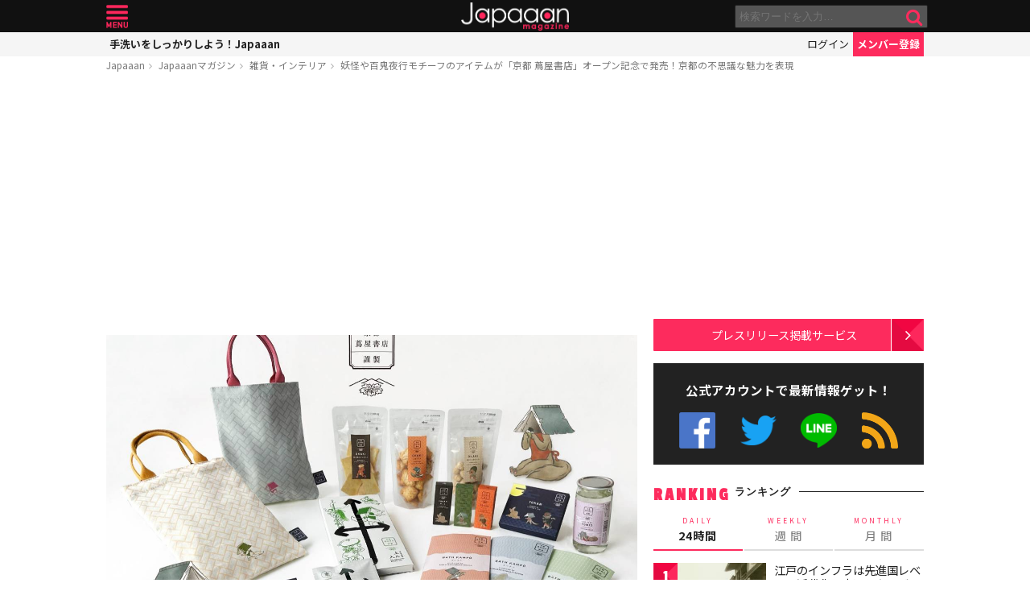

--- FILE ---
content_type: text/html; charset=UTF-8
request_url: https://mag.japaaan.com/archives/207311
body_size: 16644
content:
<!DOCTYPE html>
<html lang="ja" xmlns:fb="http://ogp.me/ns/fb#" lang="ja">
<head>
<!-- Global site tag (gtag.js) - Google Analytics -->
<script async src="https://www.googletagmanager.com/gtag/js?id=UA-115984-32"></script>
<script>
  window.dataLayer = window.dataLayer || [];
  function gtag(){dataLayer.push(arguments);}
  gtag('js', new Date());

  gtag('config', 'UA-115984-32');
</script>


	<meta http-equiv="Content-Type" content="text/html; charset=utf-8" />
	<meta http-equiv="content-language" content="ja">

	<meta charset="utf-8" />
	<meta http-equiv="x-dns-prefetch-control" content="on">
	<link rel=" dns-prefetch" href="//pagead2.googlesyndication.com">

	<link rel=" dns-prefetch" href="//googleads.g.doubleclick.net">
	<link rel=" dns-prefetch" href="//tpc.googlesyndication.com">
	<link rel=" dns-prefetch" href="//www.gstatic.com">

	<link rel='preconnect dns-prefetch' href="https://www.doubleclickbygoogle.com/">
	<link rel='preconnect dns-prefetch' href="https://developers.google.com/speed/libraries/">
	<link rel='preconnect dns-prefetch' href="https://www.google.com/analytics/analytics/">
	<link rel='preconnect dns-prefetch' href="https://fonts.google.com/">
	<link rel='preconnect dns-prefetch' href="https://marketingplatform.google.com/about/tag-manager/">
	<link rel='preconnect dns-prefetch' href="https://developers.google.com/apis-explorer/#p/">


	<script async src="//pagead2.googlesyndication.com/pagead/js/adsbygoogle.js"></script>



	<meta name='viewport' content='width=device-width, initial-scale=1.0' />
	<!-- meta name='viewport' content='width=device-width, initial-scale=1.0,  minimum-scale=1.0, maximum-scale=1.0, user-scalable=no' / -->

<!--
	<meta name="apple-mobile-web-app-capable" content="no">
	<meta name="apple-mobile-web-app-status-bar-style" content="black-translucent">
-->

	<link rel="manifest" href="/manifest.json">
	<script>
	//if ('serviceWorker' in navigator) {
	//  navigator.serviceWorker.register('/service-worker.js').then(function() { console.log('Service Worker Registered'); });
	//}
	</script>



	<title>妖怪や百鬼夜行モチーフのアイテムが「京都 蔦屋書店」オープン記念で発売！京都の不思議な魅力を表現 | 京都府 - 雑貨・インテリア - Japaaan
	</title>

	<meta name="robots" content="index,follow">
			 	<meta name="description" content="10月17日（火）に京都髙島屋S.Cに開業する「京都 蔦屋書店」が、オープン記念として、妖怪や百鬼夜行をモチーフにしたアイテムを販売します。昼と夜でも季節ごとにも、訪れるたび新たな発見があり、ひとことで言い表すことのできない街、京都。「京都…" />
		
			<meta name="keywords" content="日本, japan, 日本文化, 伝統, 伝統文化, 伝統工芸, 伝統芸能, 文化, 地域, 歴史, cool japan, クールジャパン, ポップカルチャー, 妖怪, 百鬼夜行" />

	<meta property="fb:pages" content="251480518271340" />

	<link rel="shortcut icon" href="https://mag.japaaan.com/wp-content/themes/kuniyoshi/images/favicon.ico" type="image/x-icon" />

	<!-- FB Thumbnail
   ================================================== -->
	<link rel="image_src" href="https://mag.japaaan.com/wp-content/uploads/2023/10/main-4-1280x720.jpg" />
	<meta property="fb:admins" content="573527225" />
	<meta property="fb:app_id" content="292763000797679">
	<meta property="og:type" content="article" />
	<meta property="og:locale" content="ja_JP" />


		<meta property="og:title" content="妖怪や百鬼夜行モチーフのアイテムが「京都 蔦屋書店」オープン記念で発売！京都の不思議な魅力を表現 : Japaaan " />
	<meta property="og:url" content="https://mag.japaaan.com/archives/207311" />
	<meta property="og:description" content="10月17日（火）に京都髙島屋S.Cに開業する「京都 蔦屋書店」が、オープン記念として、妖怪や百鬼夜行をモチーフにしたアイテムを販売します。昼と夜でも季節ごとにも、訪れるたび新たな発見があり、ひとことで言い表すことのできない街、京都。「京都…" />
	<meta property="og:site_name" content="Japaaan - 日本文化と今をつなぐウェブマガジン" />
	<meta property="og:image" content="https://mag.japaaan.com/wp-content/uploads/2023/10/main-4-1280x720.jpg" />

	<meta name="twitter:card" content="summary_large_image">
	<meta name="twitter:site" content="@japaaan_com">
	<meta name="twitter:title" content="妖怪や百鬼夜行モチーフのアイテムが「京都 蔦屋書店」オープン記念で発売！京都の不思議な魅力を表現 : Japaaan">
	<meta name="twitter:description" content="10月17日（火）に京都髙島屋S.Cに開業する「京都 蔦屋書店」が、オープン記念として、妖怪や百鬼夜行をモチーフにしたアイテムを販売します。昼と夜でも季節ごとにも、訪れるたび新たな発見があり、ひとことで言い表すことのできない街、京都。「京都…">
	<meta name="twitter:image:src" content="https://mag.japaaan.com/wp-content/uploads/2023/10/main-4-1280x720.jpg">

	
	<link rel="alternate" type="application/rss+xml" title="Japaaan &raquo; フィード" href="https://mag.japaaan.com/feed" />


	<link rel="stylesheet" type="text/css" href="https://mag.japaaan.com/wp-content/themes/kuniyoshi/style.css?20251205" />


	<script type="text/javascript" src="https://mag.japaaan.com/wp-content/themes/kuniyoshi/js/jquery.min.js"></script>

	


	


	<script type="text/javascript">

	$(function(){


	});

	</script>

	<meta name='robots' content='max-image-preview:large' />
	<style>img:is([sizes="auto" i], [sizes^="auto," i]) { contain-intrinsic-size: 3000px 1500px }</style>
	<script type="text/javascript" id="wpp-js" src="https://mag.japaaan.com/wp-content/plugins/wordpress-popular-posts/assets/js/wpp.min.js?ver=7.3.3" data-sampling="1" data-sampling-rate="100" data-api-url="https://mag.japaaan.com/wp-json/wordpress-popular-posts" data-post-id="207311" data-token="7192290135" data-lang="0" data-debug="0"></script>
<style id='classic-theme-styles-inline-css' type='text/css'>
/*! This file is auto-generated */
.wp-block-button__link{color:#fff;background-color:#32373c;border-radius:9999px;box-shadow:none;text-decoration:none;padding:calc(.667em + 2px) calc(1.333em + 2px);font-size:1.125em}.wp-block-file__button{background:#32373c;color:#fff;text-decoration:none}
</style>
<style id='global-styles-inline-css' type='text/css'>
:root{--wp--preset--aspect-ratio--square: 1;--wp--preset--aspect-ratio--4-3: 4/3;--wp--preset--aspect-ratio--3-4: 3/4;--wp--preset--aspect-ratio--3-2: 3/2;--wp--preset--aspect-ratio--2-3: 2/3;--wp--preset--aspect-ratio--16-9: 16/9;--wp--preset--aspect-ratio--9-16: 9/16;--wp--preset--color--black: #000000;--wp--preset--color--cyan-bluish-gray: #abb8c3;--wp--preset--color--white: #ffffff;--wp--preset--color--pale-pink: #f78da7;--wp--preset--color--vivid-red: #cf2e2e;--wp--preset--color--luminous-vivid-orange: #ff6900;--wp--preset--color--luminous-vivid-amber: #fcb900;--wp--preset--color--light-green-cyan: #7bdcb5;--wp--preset--color--vivid-green-cyan: #00d084;--wp--preset--color--pale-cyan-blue: #8ed1fc;--wp--preset--color--vivid-cyan-blue: #0693e3;--wp--preset--color--vivid-purple: #9b51e0;--wp--preset--gradient--vivid-cyan-blue-to-vivid-purple: linear-gradient(135deg,rgba(6,147,227,1) 0%,rgb(155,81,224) 100%);--wp--preset--gradient--light-green-cyan-to-vivid-green-cyan: linear-gradient(135deg,rgb(122,220,180) 0%,rgb(0,208,130) 100%);--wp--preset--gradient--luminous-vivid-amber-to-luminous-vivid-orange: linear-gradient(135deg,rgba(252,185,0,1) 0%,rgba(255,105,0,1) 100%);--wp--preset--gradient--luminous-vivid-orange-to-vivid-red: linear-gradient(135deg,rgba(255,105,0,1) 0%,rgb(207,46,46) 100%);--wp--preset--gradient--very-light-gray-to-cyan-bluish-gray: linear-gradient(135deg,rgb(238,238,238) 0%,rgb(169,184,195) 100%);--wp--preset--gradient--cool-to-warm-spectrum: linear-gradient(135deg,rgb(74,234,220) 0%,rgb(151,120,209) 20%,rgb(207,42,186) 40%,rgb(238,44,130) 60%,rgb(251,105,98) 80%,rgb(254,248,76) 100%);--wp--preset--gradient--blush-light-purple: linear-gradient(135deg,rgb(255,206,236) 0%,rgb(152,150,240) 100%);--wp--preset--gradient--blush-bordeaux: linear-gradient(135deg,rgb(254,205,165) 0%,rgb(254,45,45) 50%,rgb(107,0,62) 100%);--wp--preset--gradient--luminous-dusk: linear-gradient(135deg,rgb(255,203,112) 0%,rgb(199,81,192) 50%,rgb(65,88,208) 100%);--wp--preset--gradient--pale-ocean: linear-gradient(135deg,rgb(255,245,203) 0%,rgb(182,227,212) 50%,rgb(51,167,181) 100%);--wp--preset--gradient--electric-grass: linear-gradient(135deg,rgb(202,248,128) 0%,rgb(113,206,126) 100%);--wp--preset--gradient--midnight: linear-gradient(135deg,rgb(2,3,129) 0%,rgb(40,116,252) 100%);--wp--preset--font-size--small: 13px;--wp--preset--font-size--medium: 20px;--wp--preset--font-size--large: 36px;--wp--preset--font-size--x-large: 42px;--wp--preset--spacing--20: 0.44rem;--wp--preset--spacing--30: 0.67rem;--wp--preset--spacing--40: 1rem;--wp--preset--spacing--50: 1.5rem;--wp--preset--spacing--60: 2.25rem;--wp--preset--spacing--70: 3.38rem;--wp--preset--spacing--80: 5.06rem;--wp--preset--shadow--natural: 6px 6px 9px rgba(0, 0, 0, 0.2);--wp--preset--shadow--deep: 12px 12px 50px rgba(0, 0, 0, 0.4);--wp--preset--shadow--sharp: 6px 6px 0px rgba(0, 0, 0, 0.2);--wp--preset--shadow--outlined: 6px 6px 0px -3px rgba(255, 255, 255, 1), 6px 6px rgba(0, 0, 0, 1);--wp--preset--shadow--crisp: 6px 6px 0px rgba(0, 0, 0, 1);}:where(.is-layout-flex){gap: 0.5em;}:where(.is-layout-grid){gap: 0.5em;}body .is-layout-flex{display: flex;}.is-layout-flex{flex-wrap: wrap;align-items: center;}.is-layout-flex > :is(*, div){margin: 0;}body .is-layout-grid{display: grid;}.is-layout-grid > :is(*, div){margin: 0;}:where(.wp-block-columns.is-layout-flex){gap: 2em;}:where(.wp-block-columns.is-layout-grid){gap: 2em;}:where(.wp-block-post-template.is-layout-flex){gap: 1.25em;}:where(.wp-block-post-template.is-layout-grid){gap: 1.25em;}.has-black-color{color: var(--wp--preset--color--black) !important;}.has-cyan-bluish-gray-color{color: var(--wp--preset--color--cyan-bluish-gray) !important;}.has-white-color{color: var(--wp--preset--color--white) !important;}.has-pale-pink-color{color: var(--wp--preset--color--pale-pink) !important;}.has-vivid-red-color{color: var(--wp--preset--color--vivid-red) !important;}.has-luminous-vivid-orange-color{color: var(--wp--preset--color--luminous-vivid-orange) !important;}.has-luminous-vivid-amber-color{color: var(--wp--preset--color--luminous-vivid-amber) !important;}.has-light-green-cyan-color{color: var(--wp--preset--color--light-green-cyan) !important;}.has-vivid-green-cyan-color{color: var(--wp--preset--color--vivid-green-cyan) !important;}.has-pale-cyan-blue-color{color: var(--wp--preset--color--pale-cyan-blue) !important;}.has-vivid-cyan-blue-color{color: var(--wp--preset--color--vivid-cyan-blue) !important;}.has-vivid-purple-color{color: var(--wp--preset--color--vivid-purple) !important;}.has-black-background-color{background-color: var(--wp--preset--color--black) !important;}.has-cyan-bluish-gray-background-color{background-color: var(--wp--preset--color--cyan-bluish-gray) !important;}.has-white-background-color{background-color: var(--wp--preset--color--white) !important;}.has-pale-pink-background-color{background-color: var(--wp--preset--color--pale-pink) !important;}.has-vivid-red-background-color{background-color: var(--wp--preset--color--vivid-red) !important;}.has-luminous-vivid-orange-background-color{background-color: var(--wp--preset--color--luminous-vivid-orange) !important;}.has-luminous-vivid-amber-background-color{background-color: var(--wp--preset--color--luminous-vivid-amber) !important;}.has-light-green-cyan-background-color{background-color: var(--wp--preset--color--light-green-cyan) !important;}.has-vivid-green-cyan-background-color{background-color: var(--wp--preset--color--vivid-green-cyan) !important;}.has-pale-cyan-blue-background-color{background-color: var(--wp--preset--color--pale-cyan-blue) !important;}.has-vivid-cyan-blue-background-color{background-color: var(--wp--preset--color--vivid-cyan-blue) !important;}.has-vivid-purple-background-color{background-color: var(--wp--preset--color--vivid-purple) !important;}.has-black-border-color{border-color: var(--wp--preset--color--black) !important;}.has-cyan-bluish-gray-border-color{border-color: var(--wp--preset--color--cyan-bluish-gray) !important;}.has-white-border-color{border-color: var(--wp--preset--color--white) !important;}.has-pale-pink-border-color{border-color: var(--wp--preset--color--pale-pink) !important;}.has-vivid-red-border-color{border-color: var(--wp--preset--color--vivid-red) !important;}.has-luminous-vivid-orange-border-color{border-color: var(--wp--preset--color--luminous-vivid-orange) !important;}.has-luminous-vivid-amber-border-color{border-color: var(--wp--preset--color--luminous-vivid-amber) !important;}.has-light-green-cyan-border-color{border-color: var(--wp--preset--color--light-green-cyan) !important;}.has-vivid-green-cyan-border-color{border-color: var(--wp--preset--color--vivid-green-cyan) !important;}.has-pale-cyan-blue-border-color{border-color: var(--wp--preset--color--pale-cyan-blue) !important;}.has-vivid-cyan-blue-border-color{border-color: var(--wp--preset--color--vivid-cyan-blue) !important;}.has-vivid-purple-border-color{border-color: var(--wp--preset--color--vivid-purple) !important;}.has-vivid-cyan-blue-to-vivid-purple-gradient-background{background: var(--wp--preset--gradient--vivid-cyan-blue-to-vivid-purple) !important;}.has-light-green-cyan-to-vivid-green-cyan-gradient-background{background: var(--wp--preset--gradient--light-green-cyan-to-vivid-green-cyan) !important;}.has-luminous-vivid-amber-to-luminous-vivid-orange-gradient-background{background: var(--wp--preset--gradient--luminous-vivid-amber-to-luminous-vivid-orange) !important;}.has-luminous-vivid-orange-to-vivid-red-gradient-background{background: var(--wp--preset--gradient--luminous-vivid-orange-to-vivid-red) !important;}.has-very-light-gray-to-cyan-bluish-gray-gradient-background{background: var(--wp--preset--gradient--very-light-gray-to-cyan-bluish-gray) !important;}.has-cool-to-warm-spectrum-gradient-background{background: var(--wp--preset--gradient--cool-to-warm-spectrum) !important;}.has-blush-light-purple-gradient-background{background: var(--wp--preset--gradient--blush-light-purple) !important;}.has-blush-bordeaux-gradient-background{background: var(--wp--preset--gradient--blush-bordeaux) !important;}.has-luminous-dusk-gradient-background{background: var(--wp--preset--gradient--luminous-dusk) !important;}.has-pale-ocean-gradient-background{background: var(--wp--preset--gradient--pale-ocean) !important;}.has-electric-grass-gradient-background{background: var(--wp--preset--gradient--electric-grass) !important;}.has-midnight-gradient-background{background: var(--wp--preset--gradient--midnight) !important;}.has-small-font-size{font-size: var(--wp--preset--font-size--small) !important;}.has-medium-font-size{font-size: var(--wp--preset--font-size--medium) !important;}.has-large-font-size{font-size: var(--wp--preset--font-size--large) !important;}.has-x-large-font-size{font-size: var(--wp--preset--font-size--x-large) !important;}
:where(.wp-block-post-template.is-layout-flex){gap: 1.25em;}:where(.wp-block-post-template.is-layout-grid){gap: 1.25em;}
:where(.wp-block-columns.is-layout-flex){gap: 2em;}:where(.wp-block-columns.is-layout-grid){gap: 2em;}
:root :where(.wp-block-pullquote){font-size: 1.5em;line-height: 1.6;}
</style>
<link rel='stylesheet' id='taxopress-frontend-css-css' href='https://mag.japaaan.com/wp-content/plugins/simple-tags/assets/frontend/css/frontend.css?ver=3.37.2' type='text/css' media='all' />
<link rel="https://api.w.org/" href="https://mag.japaaan.com/wp-json/" /><link rel="alternate" title="JSON" type="application/json" href="https://mag.japaaan.com/wp-json/wp/v2/posts/207311" /><meta name="generator" content="WordPress 6.8.3" />
<link rel="canonical" href="https://mag.japaaan.com/archives/207311" />
<link rel='shortlink' href='https://mag.japaaan.com/?p=207311' />
<link rel="alternate" title="oEmbed (JSON)" type="application/json+oembed" href="https://mag.japaaan.com/wp-json/oembed/1.0/embed?url=https%3A%2F%2Fmag.japaaan.com%2Farchives%2F207311" />
<link rel="alternate" title="oEmbed (XML)" type="text/xml+oembed" href="https://mag.japaaan.com/wp-json/oembed/1.0/embed?url=https%3A%2F%2Fmag.japaaan.com%2Farchives%2F207311&#038;format=xml" />
            <style id="wpp-loading-animation-styles">@-webkit-keyframes bgslide{from{background-position-x:0}to{background-position-x:-200%}}@keyframes bgslide{from{background-position-x:0}to{background-position-x:-200%}}.wpp-widget-block-placeholder,.wpp-shortcode-placeholder{margin:0 auto;width:60px;height:3px;background:#dd3737;background:linear-gradient(90deg,#dd3737 0%,#571313 10%,#dd3737 100%);background-size:200% auto;border-radius:3px;-webkit-animation:bgslide 1s infinite linear;animation:bgslide 1s infinite linear}</style>
            <link rel="icon" href="https://mag.japaaan.com/wp-content/uploads/2022/10/cropped-japaaan_logo_640x640-32x32.png" sizes="32x32" />
<link rel="icon" href="https://mag.japaaan.com/wp-content/uploads/2022/10/cropped-japaaan_logo_640x640-192x192.png" sizes="192x192" />
<link rel="apple-touch-icon" href="https://mag.japaaan.com/wp-content/uploads/2022/10/cropped-japaaan_logo_640x640-180x180.png" />
<meta name="msapplication-TileImage" content="https://mag.japaaan.com/wp-content/uploads/2022/10/cropped-japaaan_logo_640x640-270x270.png" />

						<!-- auto tag -->
					<script>
					     (adsbygoogle = window.adsbygoogle || []).push({
					          google_ad_client: "ca-pub-0391065545875561",
					          enable_page_level_ads: true
					     });
					</script>
				
	

</head>

<body>
	<!-- Google Tag Manager (noscript) -->
	<noscript><iframe src="https://www.googletagmanager.com/ns.html?id=GTM-KGVD5T7"
	height="0" width="0" style="display:none;visibility:hidden"></iframe></noscript>
	<!-- End Google Tag Manager (noscript) -->
<div id="fb-root"></div>


<!-- barba start -->
<!-- <div id="barba-wrapper">
	<div class="barba-container"> -->
<!-- barba start -->

<div id="mother">
<header>
	<section id="top"><div class="inner">
	<a href="https://mag.japaaan.com/" class="logo" title="Japaaan">Japaaan</a>
	<a href="#menu" class="menu" title="メニュー">メニュー</a>

	<form action="https://mag.japaaan.com/" method="get" class="sform">

		<div class="input"><input type="text" name="s" value="" placeholder="検索ワードを入力…"></div>
		<div class="submit"><input type="submit" value="&#xf002;"></div>
		<div class="clear">&nbsp;</div>
	</form>
	<a href="#" class="toggle_search" title="検索">検索</a>
	</div></section>

	<section id="usermenu"><div class="inner">

		<h1>
			
	手洗いをしっかりしよう！Japaaan
		</h1>



		<div class="links">
		<a href="https://www.japaaan.com/user/login" class="login" title="ログイン">ログイン</a>
		<a href="https://www.japaaan.com/user/register" class="register" title="メンバー登録">メンバー登録</a>
		</div>

	</div></section>



	<div id="menu">
		<ul>
			<li><a href="https://www.japaaan.com/">Japaaanトップ</a></li>
			<li><a href="https://www.japaaan.com/user/mypage"><i class="fa fa-user"></i> マイページ</a></li>
			<li class="sep"><a href="https://www.japaaan.com/user/register">無料メンバー登録</a></li>

			<li id="" class=""><a href="https://mag.japaaan.com/rank_daily">本日の人気</a></li>
			<li id="" class=""><a href="https://mag.japaaan.com/rank_weekly">週間ランキング</a></li>
			<li id="" class=""><a href="https://mag.japaaan.com/rank_monthly">月間ランキング</a></li>
			<li id="" class=""><a href="https://mag.japaaan.com/area">エリア別アーカイブ</a></li>
			<li id="" class="sep"><a href="https://mag.japaaan.com/monthly">月別アーカイブ</a></li>

			<li id="" class=""><a href="https://mag.japaaan.com/archive">すべての記事</a></li>
			<li id="" class=""><a href="https://mag.japaaan.com/step">まとめ</a></li>
			<li id="" class=""><a href="https://mag.japaaan.com/art">アート</a></li>
			<li id="" class=""><a href="https://mag.japaaan.com/art/nihonga">&nbsp;- 日本画・浮世絵</a></li>
			<li id="" class=""><a href="https://mag.japaaan.com/fashion">ファッション</a></li>
			<li id="" class=""><a href="https://mag.japaaan.com/fashion/kimono">- 着物・和服</a></li>
			<li id="" class=""><a href="https://mag.japaaan.com/goods">雑貨・インテリア</a></li>
			<li id="" class=""><a href="https://mag.japaaan.com/goods/wazakka">&nbsp;- 和雑貨</a></li>
			<li id="" class=""><a href="https://mag.japaaan.com/gourmet">グルメ</a></li>
			<li id="" class=""><a href="https://mag.japaaan.com/gourmet/wagashi">&nbsp;- 和菓子</a></li>
			<li id="" class=""><a href="https://mag.japaaan.com/travel">観光・地域</a></li>
			<li id="" class=""><a href="https://mag.japaaan.com/entertainment">エンタメ</a></li>
			<li id="" class=""><a href="https://mag.japaaan.com/lifestyle">暮らし</a></li>
			<li id="" class=""><a href="https://mag.japaaan.com/culture">歴史・文化</a></li>
			<li id="" class="sep"><a href="https://mag.japaaan.com/culture/oldphoto">&nbsp;- 古写真</a></li>

			<li id="" class=""><a href="https://mag.japaaan.com/about">Japaaanについて</a></li>
			<li id="" class=""><a href="https://mag.japaaan.com/ads">プレスリリース掲載について</a></li>
			<li id="" class=""><a href="https://mag.japaaan.com/contact">お問い合わせ</a></li>

			<li><a href="https://www.facebook.com/japaaan.page" target="_blank">公式Facebook</a></li>
			<li><a href="https://twitter.com/japaaan_com" target="_blank">公式Twitter</a></li>
			<li><a href="https://line.me/R/ti/p/%40oa-japaaan" target="_blank">公式LINE</a></li>
			<li><a href="https://mag.japaaan.com/feed" target="_blank">RSS</a></li>
		</ul>
	</div>

</header>

<div id="wrap">


	<section id="bcrumb">
		<ul>
			<li><a href="https://www.japaaan.com/" title="Japaaan">Japaaan</a></li>
		<li><a href="https://mag.japaaan.com/" title="Japaaanマガジン">Japaaanマガジン</a></li>
					<li><a href="https://mag.japaaan.com/goods" title="雑貨・インテリア">雑貨・インテリア</a></li>
							<li class="cur"><a href="https://mag.japaaan.com/archives/207311" title="妖怪や百鬼夜行モチーフのアイテムが「京都 蔦屋書店」オープン記念で発売！京都の不思議な魅力を表現">妖怪や百鬼夜行モチーフのアイテムが「京都 蔦屋書店」オープン記念で発売！京都の不思議な魅力を表現</a></li>

		</ul>
	</section>


	<main>

		<div class="area_a prefix_space" style="min-height: 320px;">
			<!-- Single:Header:Mobile-2 -->
			<ins class="adsbygoogle"
				style="display:block"
				data-ad-client="ca-pub-0391065545875561"
				data-ad-slot="5663838233"
				data-ad-format="auto"
				data-full-width-responsive="true"></ins>
			<script>
				(adsbygoogle = window.adsbygoogle || []).push({});
			</script>
		</div>


		
		<article id="single">

			
			
			<a href="https://mag.japaaan.com/archives/207311" title="妖怪や百鬼夜行モチーフのアイテムが「京都 蔦屋書店」オープン記念で発売！京都の不思議な魅力を表現" class="eyecatch" ><img src="https://mag.japaaan.com/wp-content/uploads/2023/10/main-4-1280x720.jpg" alt="妖怪や百鬼夜行モチーフのアイテムが「京都 蔦屋書店」オープン記念で発売！京都の不思議な魅力を表現" width="660" height="371" loading="lazy"></a>

			<h1 class="title ja"><a href="https://mag.japaaan.com/archives/207311" title="妖怪や百鬼夜行モチーフのアイテムが「京都 蔦屋書店」オープン記念で発売！京都の不思議な魅力を表現">妖怪や百鬼夜行モチーフのアイテムが「京都 蔦屋書店」オープン記念で発売！京都の不思議な魅力を表現</a></h1>

			<div class="meta">
				<div class="side1">
				<div class="cat">
					<a href="https://mag.japaaan.com/goods" title="雑貨・インテリア">雑貨・インテリア</a>
				
		


				</div>
				</div>

				<div class="side2">
				<div class="author">
					<a href="https://mag.japaaan.com/archives/author/master" title="Japaaan編集部 の投稿" rel="author">Japaaan編集部</a></div><span>@</span><div class="date">2023/10/04										</div>
				</div>
			</div>

			<div class="area_a" style="min-height: 320px;">
				<!-- Single:Middle:Mobile -->
				<ins class="adsbygoogle"
					style="display:block"
					data-ad-client="ca-pub-0391065545875561"
					data-ad-slot="3441426238"
					data-ad-format="auto"
					data-full-width-responsive="true"></ins>
				<script>
					(adsbygoogle = window.adsbygoogle || []).push({});
				</script>				
			</div>
			
		

			<div id="target"></div>
			<div class="entry_post">

			

							

								
<p>10月17日（火）に京都髙島屋S.Cに開業する「京都 蔦屋書店」が、オープン記念として、妖怪や百鬼夜行をモチーフにしたアイテムを販売します。</p>



<figure class="wp-block-image size-medium"><a href="https://mag.japaaan.com/?attachment_id=207317"><img fetchpriority="high" decoding="async" width="660" height="439" src="https://mag.japaaan.com/wp-content/uploads/2023/10/main-3-660x439.jpg" alt="" class="wp-image-207317"/></a></figure>



<p>昼と夜でも季節ごとにも、訪れるたび新たな発見があり、ひとことで言い表すことのできない街、京都。「京都 蔦屋書店」オープン記念アイテムでは、それを体現するモチーフとして、不思議な力を持つ非日常的な存在の“妖怪”、“百鬼夜行”を起用。</p>



<figure class="wp-block-image size-medium"><a href="https://mag.japaaan.com/?attachment_id=207318"><img decoding="async" width="660" height="304" src="https://mag.japaaan.com/wp-content/uploads/2023/10/sub14-660x304.jpg" alt="" class="wp-image-207318"/></a></figure>



<p>室町時代から制作される百鬼夜行絵巻には、妖怪の他に長い年月を経た道具や自然に魂が宿ると言われている“付喪神”も登場します。京都 蔦屋書店では、その付喪神をオリジナル商品のキャラクターとしてデザインすることで、商品を通して京都の奥深い魅力を伝えます。</p>



<p>発売するのは、おかき、羊羹、お茶、カップ酒、お香、入浴剤、トートバッグの７つのアイテム。宿泊先や自宅に帰ってからも京都の文化に触れて楽しむことができ、訪れるたび何度でも手に取りたくなるような、日常に彩りを与えてくれるアイテムが揃っています。</p>



<h2 class="wp-block-heading">「OKAKI」</h2>



<figure class="wp-block-image size-large"><a href="https://mag.japaaan.com/?attachment_id=207319"><img decoding="async" width="1280" height="1280" src="https://mag.japaaan.com/wp-content/uploads/2023/10/sub2-1-1280x1280.jpg" alt="" class="wp-image-207319"/></a></figure>



<p>大正12年より続く京あられ専門京都鳴海屋とのコラボレーションで、もち米には佐賀県産ヒヨクモチという最高級品種を使用し、京都産の七味、黒豆、老舗の湯葉店のおからなど選び抜かれた京都の食材を使用したおかきです。</p>



<h2 class="wp-block-heading">「YOKAN」</h2>



<figure class="wp-block-image size-large"><a href="https://mag.japaaan.com/?attachment_id=207320"><img loading="lazy" decoding="async" width="1280" height="1280" src="https://mag.japaaan.com/wp-content/uploads/2023/10/sub7-1-1280x1280.jpg" alt="" class="wp-image-207320"/></a></figure>



<p>昭和25年京都創業のあんこ屋が手がけるあんこ菓子専門店・都松庵の本格羊羹。浅練りで甘さが後に残らないすっきりした口当たりが特徴。</p>



<h2 class="wp-block-heading">「OKO -よなよな-」</h2>



<figure class="wp-block-image size-full"><a href="https://mag.japaaan.com/?attachment_id=207321"><img loading="lazy" decoding="async" width="1082" height="542" src="https://mag.japaaan.com/wp-content/uploads/2023/10/sub12.jpg" alt="" class="wp-image-207321"/></a></figure>



<p>300年続く老舗松栄堂としても初の試みとなる２色が混ざり合うマーブル模様のお香を、京都 蔦屋書店開業記念としてオリジナルで制作</p>



<h2 class="wp-block-heading">「CUP SAKE　TOMIO」</h2>



<figure class="wp-block-image size-large"><a href="https://mag.japaaan.com/?attachment_id=207322"><img loading="lazy" decoding="async" width="1280" height="1280" src="https://mag.japaaan.com/wp-content/uploads/2023/10/sub4-1-1280x1280.jpg" alt="" class="wp-image-207322"/></a></figure>



<p>北川本家は江戸時代初期より360年以上の歴史を持つ京都・伏見の老舗酒蔵です。伏見の豊かな水に恵まれた環境で、京都の食文化とともに愛され続けてきた定番酒「富翁」をカップ酒に。</p>



<h2 class="wp-block-heading">「BATH KAMPO」</h2>



<figure class="wp-block-image size-large"><a href="https://mag.japaaan.com/?attachment_id=207323"><img loading="lazy" decoding="async" width="1280" height="1280" src="https://mag.japaaan.com/wp-content/uploads/2023/10/sub1-2-1280x1280.jpg" alt="" class="wp-image-207323"/></a></figure>



<p>ケミカルなものは一切入っていない天然の生薬のみをブレンドした入浴剤。素朴だけれど贅沢な時間を過ごしてほしという想いで作られています。</p>



<h2 class="wp-block-heading">「京玄米茶 上ル入ル」</h2>



<figure class="wp-block-image size-full"><a href="https://mag.japaaan.com/?attachment_id=207324"><img loading="lazy" decoding="async" width="942" height="627" src="https://mag.japaaan.com/wp-content/uploads/2023/10/sub11.jpg" alt="" class="wp-image-207324"/></a></figure>



<p>昭和初期、京都の茶商が鏡開きで割った鏡餅のかけらを炒って茶葉に混ぜたことが始まりと言われる玄米茶。玄米茶の原点を再現した香ばしいお餅の部分はOKAKIの鳴海屋が担当し、メーカーの協業によって生まれた京都ならではの味わいです。</p>



<h2 class="wp-block-heading">ミニバッグ</h2>



<figure class="wp-block-image size-large"><a href="https://mag.japaaan.com/?attachment_id=207325"><img loading="lazy" decoding="async" width="1280" height="1280" src="https://mag.japaaan.com/wp-content/uploads/2023/10/sub6-1-1280x1280.jpg" alt="" class="wp-image-207325"/></a></figure>



<p>「京都 蔦屋書店に棲みつく付喪神」がデザインされたオリジナルトートバッグ。桧垣（ひがき）という、檜（ひのき）の薄板（へぎ）を網代に組んだ垣根を文様化した古典模様をあしらっています。</p>



<p></p>



<p></p>

				<div class="clear">&nbsp;</div>
				

			</div>

			
			
			

			<div class="area_a" style="min-height: 320px;">

				<!-- Single:Bottom:Mobile -->
				<ins class="adsbygoogle"
					style="display:block"
					data-ad-client="ca-pub-0391065545875561"
					data-ad-slot="6534493437"
					data-ad-format="auto"
					data-full-width-responsive="true"></ins>
				<script>
					(adsbygoogle = window.adsbygoogle || []).push({});
				</script>
			</div>

						
				<div class="img_list"><a href='https://mag.japaaan.com/archives/207311/main-1088?img_list=1'><i class="fa fa-th" aria-hidden="true"></i> この記事の画像一覧</a></div>

			

						<div class="tags scroller">
			<div class="smask">
			<ul class="tagline">

				
 				 					<li><a href="https://mag.japaaan.com/area/kyoto/" title="京都府の記事一覧">京都府</a></li>
 				
				

				<li><a href="https://mag.japaaan.com/archives/tag/%e5%a6%96%e6%80%aa" title="妖怪">妖怪</a></li><li><a href="https://mag.japaaan.com/archives/tag/%e7%99%be%e9%ac%bc%e5%a4%9c%e8%a1%8c" title="百鬼夜行">百鬼夜行</a></li>			</ul>
			</div>
			</div>

			<script type="text/javascript">
			// 	タグ一覧のスクローラー制御
			$(function(){
				totalWidth=25;
				jQuery("#single .tagline li").each(function(){
				   totalWidth = totalWidth+jQuery(this).outerWidth(true);
				});

				if($(window).width() < totalWidth) {
					 jQuery("#single .tagline").css('display','inline-table');
					 jQuery("#single .tagline li").css('display','table-cell');
				}
			});
			</script>


			

		</article>


		
		<section id="bottom_share">
			<div class="in">

			<ul>
				<li class="first">記事を共有</li>
								<li class="fb"><a href="http://www.facebook.com/share.php?u=https://mag.japaaan.com/archives/207311" onclick="window.open(this.href, 'FBwindow', 'width=650, height=450, menubar=no, toolbar=no, scrollbars=yes'); return false;">>Facebook</a></li>
				<li class="twi"><a href="http://twitter.com/share?count=horizontal&amp;original_referer=https://mag.japaaan.com/archives/207311&amp;text=妖怪や百鬼夜行モチーフのアイテムが「京都 蔦屋書店」オープン記念で発売！京都の不思議な魅力を表現｜Japaaan&amp;hashtags=japaaan&amp;url=https://mag.japaaan.com/archives/207311" onclick="window.open(this.href, 'tweetwindow', 'width=550, height=450,personalbar=0,toolbar=0,scrollbars=1,resizable=1'); return false;" >Twitter></a></li>
				<li class="line"><a href="http://line.me/R/msg/text/?妖怪や百鬼夜行モチーフのアイテムが「京都 蔦屋書店」オープン記念で発売！京都の不思議な魅力を表現 https://mag.japaaan.com/archives/207311">LINE</a></li>
				<li class="hateb"><a href="http://b.hatena.ne.jp/append?https://mag.japaaan.com/archives/207311" onclick="window.open(this.href, 'hatebuwindow', 'width=700, height=800,personalbar=0,toolbar=0,scrollbars=1,resizable=1'); return false;">はてなブックマーク</a></li>
				<li class="mail"><a href="mailto:?subject=妖怪や百鬼夜行モチーフのアイテムが「京都 蔦屋書店」オープン記念で発売！京都の不思議な魅力を表現&body=https://mag.japaaan.com/archives/207311">メール</a></li>

			</ul>
			</div>
		</section>



		<section class="box_c">

			<h1>RELATED <span>関連する記事</span></h1>

			<div class="items">

			<div class='yarpp yarpp-related yarpp-related-website yarpp-template-yarpp-template-thumbnail'>

					
<article id="post-183599">
	<div>
				<a href="https://mag.japaaan.com/archives/183599?utm_source=mag&utm_medium=related&utm_content=207311" title="あんみつの風味を味わうオードパルファンの香水「J-Scent 『あんみつ』の香り」が発売" class="thumb">
						<img src="https://mag.japaaan.com/wp-content/uploads/2022/08/img_321447_2-320x194.jpg" alt="あんみつの風味を味わうオードパルファンの香水「J-Scent 『あんみつ』の香り」が発売" width="320" height="194" loading="lazy">
		
		</a>
		<h2><a href="https://mag.japaaan.com/archives/183599?utm_source=mag&utm_medium=related&utm_content=207311" title="あんみつの風味を味わうオードパルファンの香水「J-Scent 『あんみつ』の香り」が発売">あんみつの風味を味わうオードパルファンの香水「J-Scent 『あんみつ』の香り」が発売</a></h2>
					</div>
</article>
		
					
<article id="post-232122">
	<div>
				<a href="https://mag.japaaan.com/archives/232122?utm_source=mag&utm_medium=related&utm_content=207311" title="アキバで日本酒飲み比べ「Tokyo SAKE Collection 2024 ～サケコレ＠アキバで日本酒～」開催！お酒好き声優によるトークショーも！" class="thumb">
						<img src="https://mag.japaaan.com/wp-content/uploads/2024/09/1f5a8b226e610e915da497d8389c1628-320x194.jpg" alt="アキバで日本酒飲み比べ「Tokyo SAKE Collection 2024 ～サケコレ＠アキバで日本酒～」開催！お酒好き声優によるトークショーも！" width="320" height="194" loading="lazy">
		
		</a>
		<h2><a href="https://mag.japaaan.com/archives/232122?utm_source=mag&utm_medium=related&utm_content=207311" title="アキバで日本酒飲み比べ「Tokyo SAKE Collection 2024 ～サケコレ＠アキバで日本酒～」開催！お酒好き声優によるトークショーも！">アキバで日本酒飲み比べ「Tokyo SAKE Collection 2024 ～サケコレ＠アキバで日本酒～」開催！お酒好き声優によるトークショーも！</a></h2>
					</div>
</article>
		
					
<article id="post-202502">
	<div>
				<a href="https://mag.japaaan.com/archives/202502?utm_source=mag&utm_medium=related&utm_content=207311" title="約100種の日本酒が集結！日本酒飲み比べイベント「Tokyo SAKE Collection 2023」開催決定" class="thumb">
						<img src="https://mag.japaaan.com/wp-content/uploads/2023/07/sakeevent-320x194.jpg" alt="約100種の日本酒が集結！日本酒飲み比べイベント「Tokyo SAKE Collection 2023」開催決定" width="320" height="194" loading="lazy">
		
		</a>
		<h2><a href="https://mag.japaaan.com/archives/202502?utm_source=mag&utm_medium=related&utm_content=207311" title="約100種の日本酒が集結！日本酒飲み比べイベント「Tokyo SAKE Collection 2023」開催決定">約100種の日本酒が集結！日本酒飲み比べイベント「Tokyo SAKE Collection 2023」開催決定</a></h2>
					</div>
</article>
		
					
<article id="post-237420">
	<div>
				<a href="https://mag.japaaan.com/archives/237420?utm_source=mag&utm_medium=related&utm_content=207311" title="これは美しい！喜多川歌麿の名作「ポッピンを吹く女」をガラス絵でデザインしたお菓子缶『ポッピン缶』が発売" class="thumb">
						<img src="https://mag.japaaan.com/wp-content/uploads/2024/12/poppinkan-320x194.jpg" alt="これは美しい！喜多川歌麿の名作「ポッピンを吹く女」をガラス絵でデザインしたお菓子缶『ポッピン缶』が発売" width="320" height="194" loading="lazy">
		
		</a>
		<h2><a href="https://mag.japaaan.com/archives/237420?utm_source=mag&utm_medium=related&utm_content=207311" title="これは美しい！喜多川歌麿の名作「ポッピンを吹く女」をガラス絵でデザインしたお菓子缶『ポッピン缶』が発売">これは美しい！喜多川歌麿の名作「ポッピンを吹く女」をガラス絵でデザインしたお菓子缶『ポッピン缶』が発売</a></h2>
					</div>
</article>
		
					
<article id="post-163037">
	<div>
				<a href="https://mag.japaaan.com/archives/163037?utm_source=mag&utm_medium=related&utm_content=207311" title="日本酒の銘酒たちがリアルなミニフィギュアに！『日本の銘酒 SAKE COLLECTION２』発売" class="thumb">
						<img src="https://mag.japaaan.com/wp-content/uploads/2021/11/main-1-320x194.jpg" alt="日本酒の銘酒たちがリアルなミニフィギュアに！『日本の銘酒 SAKE COLLECTION２』発売" width="320" height="194" loading="lazy">
		
		</a>
		<h2><a href="https://mag.japaaan.com/archives/163037?utm_source=mag&utm_medium=related&utm_content=207311" title="日本酒の銘酒たちがリアルなミニフィギュアに！『日本の銘酒 SAKE COLLECTION２』発売">日本酒の銘酒たちがリアルなミニフィギュアに！『日本の銘酒 SAKE COLLECTION２』発売</a></h2>
					</div>
</article>
		
					
<article id="post-157325">
	<div>
				<a href="https://mag.japaaan.com/archives/157325?utm_source=mag&utm_medium=related&utm_content=207311" title="ラベル可愛すぎでしょ♡ユナイテッドアローズと蔵元「仙禽」のコラボ日本酒「くわがた」誕生" class="thumb">
						<img src="https://mag.japaaan.com/wp-content/uploads/2021/08/kuwagata-320x194.jpg" alt="ラベル可愛すぎでしょ♡ユナイテッドアローズと蔵元「仙禽」のコラボ日本酒「くわがた」誕生" width="320" height="194" loading="lazy">
		
		</a>
		<h2><a href="https://mag.japaaan.com/archives/157325?utm_source=mag&utm_medium=related&utm_content=207311" title="ラベル可愛すぎでしょ♡ユナイテッドアローズと蔵元「仙禽」のコラボ日本酒「くわがた」誕生">ラベル可愛すぎでしょ♡ユナイテッドアローズと蔵元「仙禽」のコラボ日本酒「くわがた」誕生</a></h2>
					</div>
</article>
		
					
<article id="post-141278">
	<div>
				<a href="https://mag.japaaan.com/archives/141278?utm_source=mag&utm_medium=related&utm_content=207311" title="輝くラメで琳派の金を表現。銀座 蔦屋書店の江戸色インクシリーズ第5弾「琳派の色」がステキ" class="thumb">
						<img src="https://mag.japaaan.com/wp-content/uploads/2021/03/main-2-320x194.jpg" alt="輝くラメで琳派の金を表現。銀座 蔦屋書店の江戸色インクシリーズ第5弾「琳派の色」がステキ" width="320" height="194" loading="lazy">
		
		</a>
		<h2><a href="https://mag.japaaan.com/archives/141278?utm_source=mag&utm_medium=related&utm_content=207311" title="輝くラメで琳派の金を表現。銀座 蔦屋書店の江戸色インクシリーズ第5弾「琳派の色」がステキ">輝くラメで琳派の金を表現。銀座 蔦屋書店の江戸色インクシリーズ第5弾「琳派の色」がステキ</a></h2>
					</div>
</article>
</div>
			</div>

		</section>

				


</main>


	<aside>

					
		<div class="area_a" style="min-height: 320px;">

			<!-- Sidebar:Header:Responsive -->
			<ins class="adsbygoogle"
			     style="display:block"
			     data-ad-client="ca-pub-0391065545875561"
			     data-ad-slot="9487959831"
			     data-ad-format="auto"></ins>
			<script>
			(adsbygoogle = window.adsbygoogle || []).push({});
			</script>
		</div>
	
		<section>
			<div class="link_a">
				<a href="https://mag.japaaan.com/ads">プレスリリース掲載サービス</a>
			</div>
		</section>

		<section class="box_e">

			<h2 class="">公式アカウントで最新情報ゲット！</h2>

			<ul class="official_account">
				<li class="fb"><a href="https://www.facebook.com/japaaan.page" target="_blank" title="公式Facebook">公式Facebook</a></li>
				<li class="twi"><a href="https://twitter.com/japaaan_com" target="_blank" title="公式Twitter">公式Twitter</a></li>
				<li class="line"><a href="https://line.me/R/ti/p/%40oa-japaaan" target="_blank" title="公式LINE">公式LINE</a></li>
				<li class="rss"><a href="https://mag.japaaan.com/feed" target="_blank" title="RSSフィード">RSS</a></li>
			</ul>


		</section>

		<!-- ランキングここから -->
		<section class="box_d">
			<h1>RANKING <span>ランキング</span></h1>
			<ul class="tab_a row3 change_tab_side">
				<li class="cur"><a href="#rank_daily"><span>DAILY</span>24時間</a></li>
				<li><a href="#rank_weekly"><span>WEEKLY</span>週 間</a></li>
				<li><a href="#rank_monthly"><span>MONTHLY</span>月 間</a></li>
			</ul>

			<div id="rank_daily" class="tablock_side">
				

<div class="items">

<article class="">
	<b class="rank">1</b>	<a href="https://mag.japaaan.com/archives/265248" title="江戸のインフラは先進国レベル！近代化に出遅れたはずの江戸時代、実は産業技術の高さにペリーも驚いていた" class="thumb"><img loading="lazy" width="200" height="121" src="https://mag.japaaan.com/wp-content/uploads/2026/01/koshashin-200x121.jpg" data-src_="https://mag.japaaan.com/wp-content/uploads/2026/01/koshashin-200x121.jpg" alt="江戸のインフラは先進国レベル！近代化に出遅れたはずの江戸時代、実は産業技術の高さにペリーも驚いていた"></a>
	<div>
	<h2><a href="https://mag.japaaan.com/archives/265248" title="江戸のインフラは先進国レベル！近代化に出遅れたはずの江戸時代、実は産業技術の高さにペリーも驚いていた">江戸のインフラは先進国レベル！近代化に出遅れたはずの江戸時代、実は産業技術の高さにペリーも驚いていた</a></h2>
	<span class="cat"><a href="https://mag.japaaan.com/" title=""></a></span>
	</div>
</article>

<article class="">
	<b class="rank">2</b>	<a href="https://mag.japaaan.com/archives/265613" title="『豊臣兄弟！』小一郎と直（白石聖）はその後どうなる？史実ベースで悲劇的末路や二人の子供を考察" class="thumb"><img loading="lazy" width="200" height="121" src="https://mag.japaaan.com/wp-content/uploads/2026/01/640417d587759ef5f7799be548ffe481-200x121.jpg" data-src_="https://mag.japaaan.com/wp-content/uploads/2026/01/640417d587759ef5f7799be548ffe481-200x121.jpg" alt="『豊臣兄弟！』小一郎と直（白石聖）はその後どうなる？史実ベースで悲劇的末路や二人の子供を考察"></a>
	<div>
	<h2><a href="https://mag.japaaan.com/archives/265613" title="『豊臣兄弟！』小一郎と直（白石聖）はその後どうなる？史実ベースで悲劇的末路や二人の子供を考察">『豊臣兄弟！』小一郎と直（白石聖）はその後どうなる？史実ベースで悲劇的末路や二人の子供を考察</a></h2>
	<span class="cat"><a href="https://mag.japaaan.com/" title=""></a></span>
	</div>
</article>

<article class="">
	<b class="rank">3</b>	<a href="https://mag.japaaan.com/archives/265792" title="仙台銘菓「萩の月」の冬季限定チョコ味「萩の調」が今年も期間限定で発売！" class="thumb"><img loading="lazy" width="200" height="121" src="https://mag.japaaan.com/wp-content/uploads/2026/01/2ad7fa2b4bc7b51536af7969d2d1fde0-1-200x121.jpg" data-src_="https://mag.japaaan.com/wp-content/uploads/2026/01/2ad7fa2b4bc7b51536af7969d2d1fde0-1-200x121.jpg" alt="仙台銘菓「萩の月」の冬季限定チョコ味「萩の調」が今年も期間限定で発売！"></a>
	<div>
	<h2><a href="https://mag.japaaan.com/archives/265792" title="仙台銘菓「萩の月」の冬季限定チョコ味「萩の調」が今年も期間限定で発売！">仙台銘菓「萩の月」の冬季限定チョコ味「萩の調」が今年も期間限定で発売！</a></h2>
	<span class="cat"><a href="https://mag.japaaan.com/" title=""></a></span>
	</div>
</article>

<article class="">
	<b class="rank">4</b>	<a href="https://mag.japaaan.com/archives/265579" title="「豊臣兄弟！」直が寧々の侍女に＆今川義元 登場！次回1月18日放送のあらすじ＆場面写真、相関図が公開" class="thumb"><img loading="lazy" width="200" height="121" src="https://mag.japaaan.com/wp-content/uploads/2026/01/imgi_90_5GNQ8QWWNV-eyecatches_c173bbec2db182baa1c123af09da00f6-200x121.jpg" data-src_="https://mag.japaaan.com/wp-content/uploads/2026/01/imgi_90_5GNQ8QWWNV-eyecatches_c173bbec2db182baa1c123af09da00f6-200x121.jpg" alt="「豊臣兄弟！」直が寧々の侍女に＆今川義元 登場！次回1月18日放送のあらすじ＆場面写真、相関図が公開"></a>
	<div>
	<h2><a href="https://mag.japaaan.com/archives/265579" title="「豊臣兄弟！」直が寧々の侍女に＆今川義元 登場！次回1月18日放送のあらすじ＆場面写真、相関図が公開">「豊臣兄弟！」直が寧々の侍女に＆今川義元 登場！次回1月18日放送のあらすじ＆場面写真、相関図が公開</a></h2>
	<span class="cat"><a href="https://mag.japaaan.com/" title=""></a></span>
	</div>
</article>

<article class="">
	<b class="rank">5</b>	<a href="https://mag.japaaan.com/archives/265398" title="桃べこ、野口英世べこ…福島の名物や著名人を“赤べこ化”！「福島べこ～ず2」新発売" class="thumb"><img loading="lazy" width="200" height="121" src="https://mag.japaaan.com/wp-content/uploads/2026/01/1d7565b45d77a1ef10edf9b2f64d4c97-200x121.jpg" data-src_="https://mag.japaaan.com/wp-content/uploads/2026/01/1d7565b45d77a1ef10edf9b2f64d4c97-200x121.jpg" alt="桃べこ、野口英世べこ…福島の名物や著名人を“赤べこ化”！「福島べこ～ず2」新発売"></a>
	<div>
	<h2><a href="https://mag.japaaan.com/archives/265398" title="桃べこ、野口英世べこ…福島の名物や著名人を“赤べこ化”！「福島べこ～ず2」新発売">桃べこ、野口英世べこ…福島の名物や著名人を“赤べこ化”！「福島べこ～ず2」新発売</a></h2>
	<span class="cat"><a href="https://mag.japaaan.com/" title=""></a></span>
	</div>
</article>

<article class="">
	<b class="rank">6</b>	<a href="https://mag.japaaan.com/archives/265546" title="『豊臣兄弟！』小一郎(仲野太賀)と直(白石聖)、身分違いの結婚？絶望から武士の道へ…第2回放送を考察" class="thumb"><img loading="lazy" width="200" height="121" src="https://mag.japaaan.com/wp-content/uploads/2026/01/419f7cf75ec47d3ea24b2d67150cbc57-200x121.jpg" data-src_="https://mag.japaaan.com/wp-content/uploads/2026/01/419f7cf75ec47d3ea24b2d67150cbc57-200x121.jpg" alt="『豊臣兄弟！』小一郎(仲野太賀)と直(白石聖)、身分違いの結婚？絶望から武士の道へ…第2回放送を考察"></a>
	<div>
	<h2><a href="https://mag.japaaan.com/archives/265546" title="『豊臣兄弟！』小一郎(仲野太賀)と直(白石聖)、身分違いの結婚？絶望から武士の道へ…第2回放送を考察">『豊臣兄弟！』小一郎(仲野太賀)と直(白石聖)、身分違いの結婚？絶望から武士の道へ…第2回放送を考察</a></h2>
	<span class="cat"><a href="https://mag.japaaan.com/" title=""></a></span>
	</div>
</article>

<article class="rank_bottom no7">
	<b class="rank">7</b>	<a href="https://mag.japaaan.com/archives/265472" title="【豊臣兄弟！】献身的な弟の正体…金の亡者・小一郎（仲野太賀）のえげつない“守銭奴ぶり”とその真意は？" class="thumb"><img loading="lazy" width="200" height="121" src="https://mag.japaaan.com/wp-content/uploads/2026/01/8d26173cc97ddeb2c6fa115425482d98-200x121.jpg" data-src_="https://mag.japaaan.com/wp-content/uploads/2026/01/8d26173cc97ddeb2c6fa115425482d98-200x121.jpg" alt="【豊臣兄弟！】献身的な弟の正体…金の亡者・小一郎（仲野太賀）のえげつない“守銭奴ぶり”とその真意は？"></a>
	<div>
	<h2><a href="https://mag.japaaan.com/archives/265472" title="【豊臣兄弟！】献身的な弟の正体…金の亡者・小一郎（仲野太賀）のえげつない“守銭奴ぶり”とその真意は？">【豊臣兄弟！】献身的な弟の正体…金の亡者・小一郎（仲野太賀）のえげつない“守銭奴ぶり”とその真意は？</a></h2>
	<span class="cat"><a href="https://mag.japaaan.com/" title=""></a></span>
	</div>
</article>

<article class="rank_bottom no8">
	<b class="rank">8</b>	<a href="https://mag.japaaan.com/archives/265574" title="新選組トップ・芹沢鴨はなぜ隊内で暗殺された？史料から見える、組織の都合で作られた悪人像" class="thumb"><img loading="lazy" width="200" height="121" src="https://mag.japaaan.com/wp-content/uploads/2026/01/f055695686c2a883d62a5d85d3b0ddce-1280x720-1-200x121.jpg" data-src_="https://mag.japaaan.com/wp-content/uploads/2026/01/f055695686c2a883d62a5d85d3b0ddce-1280x720-1-200x121.jpg" alt="新選組トップ・芹沢鴨はなぜ隊内で暗殺された？史料から見える、組織の都合で作られた悪人像"></a>
	<div>
	<h2><a href="https://mag.japaaan.com/archives/265574" title="新選組トップ・芹沢鴨はなぜ隊内で暗殺された？史料から見える、組織の都合で作られた悪人像">新選組トップ・芹沢鴨はなぜ隊内で暗殺された？史料から見える、組織の都合で作られた悪人像</a></h2>
	<span class="cat"><a href="https://mag.japaaan.com/" title=""></a></span>
	</div>
</article>

<article class="rank_bottom no9">
	<b class="rank">9</b>	<a href="https://mag.japaaan.com/archives/265490" title="幕末、徳川慶喜が戦意喪失し夜逃げ…は嘘！「鳥羽・伏見の戦い」で撤退した本当の経緯と真意" class="thumb"><img loading="lazy" width="200" height="121" src="https://mag.japaaan.com/wp-content/uploads/2026/01/7AFF-620-1-200x121.jpg" data-src_="https://mag.japaaan.com/wp-content/uploads/2026/01/7AFF-620-1-200x121.jpg" alt="幕末、徳川慶喜が戦意喪失し夜逃げ…は嘘！「鳥羽・伏見の戦い」で撤退した本当の経緯と真意"></a>
	<div>
	<h2><a href="https://mag.japaaan.com/archives/265490" title="幕末、徳川慶喜が戦意喪失し夜逃げ…は嘘！「鳥羽・伏見の戦い」で撤退した本当の経緯と真意">幕末、徳川慶喜が戦意喪失し夜逃げ…は嘘！「鳥羽・伏見の戦い」で撤退した本当の経緯と真意</a></h2>
	<span class="cat"><a href="https://mag.japaaan.com/" title=""></a></span>
	</div>
</article>

<article class="rank_bottom no10">
	<b class="rank">10</b>	<a href="https://mag.japaaan.com/archives/265741" title="【豊臣兄弟！】何故、宮澤エマがともにキャスティングされたのか？阿波局との共通点から今後の展開を予想" class="thumb"><img loading="lazy" width="200" height="121" src="https://mag.japaaan.com/wp-content/uploads/2026/01/098f8e48452068a01c3ba2c3705583f8-200x121.jpg" data-src_="https://mag.japaaan.com/wp-content/uploads/2026/01/098f8e48452068a01c3ba2c3705583f8-200x121.jpg" alt="【豊臣兄弟！】何故、宮澤エマがともにキャスティングされたのか？阿波局との共通点から今後の展開を予想"></a>
	<div>
	<h2><a href="https://mag.japaaan.com/archives/265741" title="【豊臣兄弟！】何故、宮澤エマがともにキャスティングされたのか？阿波局との共通点から今後の展開を予想">【豊臣兄弟！】何故、宮澤エマがともにキャスティングされたのか？阿波局との共通点から今後の展開を予想</a></h2>
	<span class="cat"><a href="https://mag.japaaan.com/" title=""></a></span>
	</div>
</article>

<article class="rank_bottom no11">
	<b class="rank">11</b>	<a href="https://mag.japaaan.com/archives/265856" title="『豊臣兄弟！』あれは不穏な伏線！？藤吉郎に容赦ない稽古をつけた城戸小左衛門の正体と今後の展開" class="thumb"><img loading="lazy" width="200" height="121" src="https://mag.japaaan.com/wp-content/uploads/2026/01/ebe052c97b861d8e12e36c895667c666-200x121.jpg" data-src_="https://mag.japaaan.com/wp-content/uploads/2026/01/ebe052c97b861d8e12e36c895667c666-200x121.jpg" alt="『豊臣兄弟！』あれは不穏な伏線！？藤吉郎に容赦ない稽古をつけた城戸小左衛門の正体と今後の展開"></a>
	<div>
	<h2><a href="https://mag.japaaan.com/archives/265856" title="『豊臣兄弟！』あれは不穏な伏線！？藤吉郎に容赦ない稽古をつけた城戸小左衛門の正体と今後の展開">『豊臣兄弟！』あれは不穏な伏線！？藤吉郎に容赦ない稽古をつけた城戸小左衛門の正体と今後の展開</a></h2>
	<span class="cat"><a href="https://mag.japaaan.com/" title=""></a></span>
	</div>
</article>

<article class="rank_bottom no12">
	<b class="rank">12</b>	<a href="https://mag.japaaan.com/archives/265535" title="『豊臣兄弟！』いずれ訪れる悲劇…戦国一の美女・お市(宮﨑あおい)登場！願いの鐘に託す姉・妹の祈りを考察" class="thumb"><img loading="lazy" width="200" height="121" src="https://mag.japaaan.com/wp-content/uploads/2026/01/54db3b631408ea5e334179ab28054b13-200x121.jpg" data-src_="https://mag.japaaan.com/wp-content/uploads/2026/01/54db3b631408ea5e334179ab28054b13-200x121.jpg" alt="『豊臣兄弟！』いずれ訪れる悲劇…戦国一の美女・お市(宮﨑あおい)登場！願いの鐘に託す姉・妹の祈りを考察"></a>
	<div>
	<h2><a href="https://mag.japaaan.com/archives/265535" title="『豊臣兄弟！』いずれ訪れる悲劇…戦国一の美女・お市(宮﨑あおい)登場！願いの鐘に託す姉・妹の祈りを考察">『豊臣兄弟！』いずれ訪れる悲劇…戦国一の美女・お市(宮﨑あおい)登場！願いの鐘に託す姉・妹の祈りを考察</a></h2>
	<span class="cat"><a href="https://mag.japaaan.com/" title=""></a></span>
	</div>
</article>

<article class="rank_bottom no13">
	<b class="rank">13</b>	<a href="https://mag.japaaan.com/archives/265540" title="【豊臣兄弟！】で近々描かれる「桶狭間の戦い」少数の織田軍が奇襲で勝利…がほぼ創作といえる理由" class="thumb"><img loading="lazy" width="200" height="121" src="https://mag.japaaan.com/wp-content/uploads/2026/01/82d0f48121d2e42a46a0a1343f11f796-200x121.jpg" data-src_="https://mag.japaaan.com/wp-content/uploads/2026/01/82d0f48121d2e42a46a0a1343f11f796-200x121.jpg" alt="【豊臣兄弟！】で近々描かれる「桶狭間の戦い」少数の織田軍が奇襲で勝利…がほぼ創作といえる理由"></a>
	<div>
	<h2><a href="https://mag.japaaan.com/archives/265540" title="【豊臣兄弟！】で近々描かれる「桶狭間の戦い」少数の織田軍が奇襲で勝利…がほぼ創作といえる理由">【豊臣兄弟！】で近々描かれる「桶狭間の戦い」少数の織田軍が奇襲で勝利…がほぼ創作といえる理由</a></h2>
	<span class="cat"><a href="https://mag.japaaan.com/" title=""></a></span>
	</div>
</article>

<article class="rank_bottom no14">
	<b class="rank">14</b>	<a href="https://mag.japaaan.com/archives/265826" title="大河「豊臣兄弟！」黒田官兵衛や加藤清正、織田信忠など、新キャスト７名が一挙発表！" class="thumb"><img loading="lazy" width="200" height="121" src="https://mag.japaaan.com/wp-content/uploads/2026/01/imgi_26_P52L88MYXY-eyecatch_7c02ed7b27139368f53cb32f5713c25f-200x121.jpg" data-src_="https://mag.japaaan.com/wp-content/uploads/2026/01/imgi_26_P52L88MYXY-eyecatch_7c02ed7b27139368f53cb32f5713c25f-200x121.jpg" alt="大河「豊臣兄弟！」黒田官兵衛や加藤清正、織田信忠など、新キャスト７名が一挙発表！"></a>
	<div>
	<h2><a href="https://mag.japaaan.com/archives/265826" title="大河「豊臣兄弟！」黒田官兵衛や加藤清正、織田信忠など、新キャスト７名が一挙発表！">大河「豊臣兄弟！」黒田官兵衛や加藤清正、織田信忠など、新キャスト７名が一挙発表！</a></h2>
	<span class="cat"><a href="https://mag.japaaan.com/" title=""></a></span>
	</div>
</article>

<article class="rank_bottom no15">
	<b class="rank">15</b>	<a href="https://mag.japaaan.com/archives/265839" title="葛飾北斎、歌川広重を中心に日本初公開の若冲を含む「花鳥版画」の傑作が大集合『ロックフェラー・コレクション』" class="thumb"><img loading="lazy" width="200" height="121" src="https://mag.japaaan.com/wp-content/uploads/2026/01/ukiyoeukiyoe-200x121.jpg" data-src_="https://mag.japaaan.com/wp-content/uploads/2026/01/ukiyoeukiyoe-200x121.jpg" alt="葛飾北斎、歌川広重を中心に日本初公開の若冲を含む「花鳥版画」の傑作が大集合『ロックフェラー・コレクション』"></a>
	<div>
	<h2><a href="https://mag.japaaan.com/archives/265839" title="葛飾北斎、歌川広重を中心に日本初公開の若冲を含む「花鳥版画」の傑作が大集合『ロックフェラー・コレクション』">葛飾北斎、歌川広重を中心に日本初公開の若冲を含む「花鳥版画」の傑作が大集合『ロックフェラー・コレクション』</a></h2>
	<span class="cat"><a href="https://mag.japaaan.com/" title=""></a></span>
	</div>
</article>

<article class="rank_bottom no16">
	<b class="rank">16</b>	<a href="https://mag.japaaan.com/archives/265947" title="「豊臣兄弟！」過去に秀長を演じた髙嶋政伸が武田信玄！キャスト第７弾、新たに７名が発表" class="thumb"><img loading="lazy" width="200" height="121" src="https://mag.japaaan.com/wp-content/uploads/2026/01/imgi_30_P52L88MYXY-eyecatch_d2531b8db66deabb4272218403ec6976-200x121.jpg" data-src_="https://mag.japaaan.com/wp-content/uploads/2026/01/imgi_30_P52L88MYXY-eyecatch_d2531b8db66deabb4272218403ec6976-200x121.jpg" alt="「豊臣兄弟！」過去に秀長を演じた髙嶋政伸が武田信玄！キャスト第７弾、新たに７名が発表"></a>
	<div>
	<h2><a href="https://mag.japaaan.com/archives/265947" title="「豊臣兄弟！」過去に秀長を演じた髙嶋政伸が武田信玄！キャスト第７弾、新たに７名が発表">「豊臣兄弟！」過去に秀長を演じた髙嶋政伸が武田信玄！キャスト第７弾、新たに７名が発表</a></h2>
	<span class="cat"><a href="https://mag.japaaan.com/" title=""></a></span>
	</div>
</article>

<article class="rank_bottom no17">
	<b class="rank">17</b>	<a href="https://mag.japaaan.com/archives/265664" title="レトロ感あるチェリーが素敵♡コメダ珈琲店「珈琲所のプリン」が新レギュラーメニューに登場" class="thumb"><img loading="lazy" width="200" height="121" src="https://mag.japaaan.com/wp-content/uploads/2026/01/db5261fdee071c8185dbf11e4f5059f0-200x121.jpg" data-src_="https://mag.japaaan.com/wp-content/uploads/2026/01/db5261fdee071c8185dbf11e4f5059f0-200x121.jpg" alt="レトロ感あるチェリーが素敵♡コメダ珈琲店「珈琲所のプリン」が新レギュラーメニューに登場"></a>
	<div>
	<h2><a href="https://mag.japaaan.com/archives/265664" title="レトロ感あるチェリーが素敵♡コメダ珈琲店「珈琲所のプリン」が新レギュラーメニューに登場">レトロ感あるチェリーが素敵♡コメダ珈琲店「珈琲所のプリン」が新レギュラーメニューに登場</a></h2>
	<span class="cat"><a href="https://mag.japaaan.com/" title=""></a></span>
	</div>
</article>

<article class="rank_bottom no18">
	<b class="rank">18</b>	<a href="https://mag.japaaan.com/archives/265700" title="「G-SHOCK」から浮世絵師・葛飾北斎の名作をデザインしたモデルの第２弾が新発売！" class="thumb"><img loading="lazy" width="200" height="121" src="https://mag.japaaan.com/wp-content/uploads/2026/01/50eeb0779c59dea43ce199b5912b4719-200x121.jpg" data-src_="https://mag.japaaan.com/wp-content/uploads/2026/01/50eeb0779c59dea43ce199b5912b4719-200x121.jpg" alt="「G-SHOCK」から浮世絵師・葛飾北斎の名作をデザインしたモデルの第２弾が新発売！"></a>
	<div>
	<h2><a href="https://mag.japaaan.com/archives/265700" title="「G-SHOCK」から浮世絵師・葛飾北斎の名作をデザインしたモデルの第２弾が新発売！">「G-SHOCK」から浮世絵師・葛飾北斎の名作をデザインしたモデルの第２弾が新発売！</a></h2>
	<span class="cat"><a href="https://mag.japaaan.com/" title=""></a></span>
	</div>
</article>

<article class="rank_bottom no19">
	<b class="rank">19</b>	<a href="https://mag.japaaan.com/archives/265296" title="『豊臣兄弟！』の聖地巡礼 ── 豊臣秀吉・秀長、天下統一へ「山崎の合戦」の舞台を訪ねる【後編】" class="thumb"><img loading="lazy" width="200" height="121" src="https://mag.japaaan.com/wp-content/uploads/2026/01/16f56c730fb502eb2d81b82a66ccc3d6-200x121.jpg" data-src_="https://mag.japaaan.com/wp-content/uploads/2026/01/16f56c730fb502eb2d81b82a66ccc3d6-200x121.jpg" alt="『豊臣兄弟！』の聖地巡礼 ── 豊臣秀吉・秀長、天下統一へ「山崎の合戦」の舞台を訪ねる【後編】"></a>
	<div>
	<h2><a href="https://mag.japaaan.com/archives/265296" title="『豊臣兄弟！』の聖地巡礼 ── 豊臣秀吉・秀長、天下統一へ「山崎の合戦」の舞台を訪ねる【後編】">『豊臣兄弟！』の聖地巡礼 ── 豊臣秀吉・秀長、天下統一へ「山崎の合戦」の舞台を訪ねる【後編】</a></h2>
	<span class="cat"><a href="https://mag.japaaan.com/" title=""></a></span>
	</div>
</article>

<article class="rank_bottom no20">
	<b class="rank">20</b>	<a href="https://mag.japaaan.com/archives/265650" title="おみくじの“本来の正しい読み方”——漢詩・和歌は神仏のお告げ、実は吉凶よりも超重要です！" class="thumb"><img loading="lazy" width="200" height="121" src="https://mag.japaaan.com/wp-content/uploads/2026/01/AdobeStock_697083614-2-200x121.jpg" data-src_="https://mag.japaaan.com/wp-content/uploads/2026/01/AdobeStock_697083614-2-200x121.jpg" alt="おみくじの“本来の正しい読み方”——漢詩・和歌は神仏のお告げ、実は吉凶よりも超重要です！"></a>
	<div>
	<h2><a href="https://mag.japaaan.com/archives/265650" title="おみくじの“本来の正しい読み方”——漢詩・和歌は神仏のお告げ、実は吉凶よりも超重要です！">おみくじの“本来の正しい読み方”——漢詩・和歌は神仏のお告げ、実は吉凶よりも超重要です！</a></h2>
	<span class="cat"><a href="https://mag.japaaan.com/" title=""></a></span>
	</div>
</article>
</div>

				<div class="more_a">
					<a href="https://mag.japaaan.com/rank_daily">ランキングを表示</a>
				</div>
			</div>

			<div id="rank_weekly" class="tablock_side" style="display:none;">

				<script type="text/javascript">
					$(function() {
						$.ajax({
						  url: "/ajax_rank?range=weekly",
						  cache: true,
						  success: function(html){
						    $('#rank_weekly').prepend(html);
						  }
						});
					});
				</script>


				<div class="more_a">
					<a href="https://mag.japaaan.com/rank_weekly">ランキングを表示</a>
				</div>

			</div>

			<div id="rank_monthly" class="tablock_side" style="display:none;">

				<script type="text/javascript">
					$(function() {
						$.ajax({
						  url: "/ajax_rank?range=monthly",
						  cache: true,
						  success: function(html){
						    $('#rank_monthly').prepend(html);
						  }
						});
					});
				</script>


				<div class="more_a">
					<a href="https://mag.japaaan.com/rank_monthly">ランキングを表示</a>
				</div>

			</div>

		</section>
		<script type="text/javascript">
			$(function() {
			    //タブクリック時の処理
			    $('.change_tab_side a').click(function() {

					$('.tablock_side').css('display','none');
					$($(this).attr('href')).css('display','block');

					$('.change_tab_side li').removeClass('cur');
					$(this).parent('li').addClass('cur');
			        return false;
			    });
			});
		</script>
		<!-- ランキングここまで -->

		<section class="box_f">

						<ul class="tagline">
											<li><a href="https://mag.japaaan.com/archives/tag/%e6%b1%9f%e6%88%b8%e6%99%82%e4%bb%a3" title="江戸時代">江戸時代</a></li>
											<li><a href="https://mag.japaaan.com/archives/tag/%e6%88%a6%e5%9b%bd%e6%99%82%e4%bb%a3" title="戦国時代">戦国時代</a></li>
											<li><a href="https://mag.japaaan.com/archives/tag/%e5%a4%a7%e6%b2%b3%e3%83%89%e3%83%a9%e3%83%9e" title="大河ドラマ">大河ドラマ</a></li>
											<li><a href="https://mag.japaaan.com/archives/tag/%e5%b9%b3%e5%ae%89%e6%99%82%e4%bb%a3" title="平安時代">平安時代</a></li>
											<li><a href="https://mag.japaaan.com/archives/tag/%e3%82%a2%e3%83%8b%e3%83%a1" title="アニメ">アニメ</a></li>
											<li><a href="https://mag.japaaan.com/archives/tag/%e3%83%ad%e3%83%b3%e3%82%b0%e3%82%bb%e3%83%a9%e3%83%bc" title="ロングセラー">ロングセラー</a></li>
											<li><a href="https://mag.japaaan.com/archives/tag/%e3%82%b9%e3%82%a4%e3%83%bc%e3%83%84" title="スイーツ">スイーツ</a></li>
											<li><a href="https://mag.japaaan.com/archives/tag/%e6%88%a6%e5%9b%bd%e6%ad%a6%e5%b0%86" title="戦国武将">戦国武将</a></li>
											<li><a href="https://mag.japaaan.com/archives/tag/%e9%9b%91%e5%ad%a6" title="雑学">雑学</a></li>
											<li><a href="https://mag.japaaan.com/archives/tag/%e5%b9%95%e6%9c%ab" title="幕末">幕末</a></li>
											<li><a href="https://mag.japaaan.com/archives/tag/%e6%bc%ab%e7%94%bb" title="漫画">漫画</a></li>
											<li><a href="https://mag.japaaan.com/archives/tag/%e3%81%8a%e8%8f%93%e5%ad%90" title="お菓子">お菓子</a></li>
											<li><a href="https://mag.japaaan.com/archives/tag/%e3%81%b9%e3%82%89%e3%81%bc%e3%81%86" title="べらぼう">べらぼう</a></li>
											<li><a href="https://mag.japaaan.com/archives/tag/%e3%83%86%e3%83%ac%e3%83%93" title="テレビ">テレビ</a></li>
											<li><a href="https://mag.japaaan.com/archives/tag/%e6%99%82%e4%bb%a3%e5%8a%87" title="時代劇">時代劇</a></li>
											<li><a href="https://mag.japaaan.com/archives/tag/%e6%98%8e%e6%b2%bb%e6%99%82%e4%bb%a3" title="明治時代">明治時代</a></li>
											<li><a href="https://mag.japaaan.com/archives/tag/%e5%be%b3%e5%b7%9d%e5%ae%b6%e5%ba%b7" title="徳川家康">徳川家康</a></li>
											<li><a href="https://mag.japaaan.com/archives/tag/%e3%83%87%e3%82%b6%e3%82%a4%e3%83%b3" title="デザイン">デザイン</a></li>
											<li><a href="https://mag.japaaan.com/archives/tag/%e6%8a%b9%e8%8c%b6" title="抹茶">抹茶</a></li>
											<li><a href="https://mag.japaaan.com/archives/tag/%e6%96%87%e6%88%bf%e5%85%b7" title="文房具">文房具</a></li>
											<li><a href="https://mag.japaaan.com/archives/tag/%e9%8e%8c%e5%80%89%e6%99%82%e4%bb%a3" title="鎌倉時代">鎌倉時代</a></li>
											<li><a href="https://mag.japaaan.com/archives/tag/%e3%83%95%e3%82%a3%e3%82%ae%e3%83%a5%e3%82%a2" title="フィギュア">フィギュア</a></li>
											<li><a href="https://mag.japaaan.com/archives/tag/%e5%b1%95%e8%a6%a7%e4%bc%9a" title="展覧会">展覧会</a></li>
											<li><a href="https://mag.japaaan.com/archives/tag/%e5%85%89%e3%82%8b%e5%90%9b%e3%81%b8" title="光る君へ">光る君へ</a></li>
											<li><a href="https://mag.japaaan.com/archives/tag/%e9%8e%8c%e5%80%89%e6%ae%bf%e3%81%ae13%e4%ba%ba" title="鎌倉殿の13人">鎌倉殿の13人</a></li>
											<li><a href="https://mag.japaaan.com/archives/tag/%e8%91%9b%e9%a3%be%e5%8c%97%e6%96%8e" title="葛飾北斎">葛飾北斎</a></li>
											<li><a href="https://mag.japaaan.com/archives/tag/%e6%98%ad%e5%92%8c%e6%99%82%e4%bb%a3" title="昭和時代">昭和時代</a></li>
											<li><a href="https://mag.japaaan.com/archives/tag/%e3%82%a2%e3%83%bc%e3%83%88" title="アート">アート</a></li>
											<li><a href="https://mag.japaaan.com/archives/tag/%e8%aa%9e%e6%ba%90" title="語源">語源</a></li>
											<li><a href="https://mag.japaaan.com/archives/tag/%e5%b9%b3%e5%ae%89%e8%b2%b4%e6%97%8f" title="平安貴族">平安貴族</a></li>
								</ul>
		</section>

						<div class="area_a prefix_space">

			<!-- Sidebar:Bottom:PC -->
			<ins class="adsbygoogle"
			     style="display:inline-block;width:300px;height:600px"
			     data-ad-client="ca-pub-0391065545875561"
			     data-ad-slot="4778558638"></ins>
			<script>
			(adsbygoogle = window.adsbygoogle || []).push({});
			</script>
		</div>
			

	</aside>
	<div class="clear">&nbsp;</div>


</div><!-- end wrap -->


<footer>

		<div class="area_a inner">

		<!-- Footer:Top:Responsive -->
		<ins class="adsbygoogle"
		     style="display:block"
		     data-ad-client="ca-pub-0391065545875561"
		     data-ad-slot="8709230638"
		     data-ad-format="auto"></ins>
		<script>
		(adsbygoogle = window.adsbygoogle || []).push({});
		</script>
	</div>
	<div class="gotop">
		<div class="inner">
		<a href="#mother" rel="smooth"><i class="fa fa-arrow-circle-up" aria-hidden="true"></i> トップに戻る</a>
		</div>
	</div>

	<div class="body">
	<div class="inner">
		<section>
			<h2>カテゴリー</h2>
			<ul>
			<li id="" class=""><a href="https://mag.japaaan.com/archive">すべての記事</a></li>
			<li id="" class=""><a href="https://mag.japaaan.com/step">まとめ</a></li>
			<li id="" class=""><a href="https://mag.japaaan.com/art">アート</a></li>
			<li id="" class=""><a href="https://mag.japaaan.com/art/nihonga">日本画・浮世絵</a></li>
			<li id="" class=""><a href="https://mag.japaaan.com/fashion">ファッション</a></li>
			<li id="" class=""><a href="https://mag.japaaan.com/fashion/kimono">着物・和服</a></li>
			<li id="" class=""><a href="https://mag.japaaan.com/goods">雑貨・インテリア</a></li>
			<li id="" class=""><a href="https://mag.japaaan.com/goods/wazakka">和雑貨</a></li>
			<li id="" class=""><a href="https://mag.japaaan.com/gourmet">グルメ</a></li>
			<li id="" class=""><a href="https://mag.japaaan.com/gourmet/wagashi">和菓子</a></li>
			<li id="" class=""><a href="https://mag.japaaan.com/travel">観光・地域</a></li>
			<li id="" class=""><a href="https://mag.japaaan.com/entertainment">エンタメ</a></li>
			<li id="" class=""><a href="https://mag.japaaan.com/lifestyle">暮らし</a></li>
			<li id="" class=""><a href="https://mag.japaaan.com/culture">歴史・文化</a></li>
			<li id="" class=""><a href="https://mag.japaaan.com/culture/oldphoto">古写真</a></li>
			</ul>
		</section>
		<section>
			<h2>ページ</h2>
			<ul>
				<li><a href="https://www.japaaan.com/">Japaaan</a></li>
				<li><a href="https://mag.japaaan.com/">Japaaanマガジン</a></li>
				<li><a href="https://mag.japaaan.com/information">お知らせ</a></li>
				<li><a href="https://mag.japaaan.com/about">Japaaanについて</a></li>
				<li><a href="https://mag.japaaan.com/ads">広告掲載について</a></li>
				<li><a href="https://mag.japaaan.com/toiawase">お問い合わせ</a></li>
				<li><a href="https://www.japaaan.com/user/mypage">マイページ</a></li>
				<li><a href="https://www.japaaan.com/user/register">無料メンバー登録</a></li>
				<li><a href="https://mag.japaaan.com/area">エリア別アーカイブ</a></li>
				<li><a href="https://mag.japaaan.com/monthly">月別アーカイブ</a></li>
				<li id="" class=""><a href="https://mag.japaaan.com/rank_daily">本日の人気</a></li>
				<li id="" class=""><a href="https://mag.japaaan.com/rank_weekly">週間ランキング</a></li>
				<li id="" class=""><a href="https://mag.japaaan.com/rank_monthly">月間ランキング</a></li>
			</ul>
		</section>

		<section>
			<h2>公式ページ</h2>
			<ul>
				<li><a href="https://www.facebook.com/japaaan.page" target="_blank">公式Facebook</a></li>
				<li><a href="https://twitter.com/japaaan_com" target="_blank">公式Twitter</a></li>
				<li><a href="https://line.me/R/ti/p/%40oa-japaaan" target="_blank">公式LINE</a></li>
				<li><a href="https://mag.japaaan.com/feed" target="_blank">RSS</a></li>
			</ul>
		</section>
		<div class="clear">&nbsp;</div>

		<div class="copyright">© Copyright 2016, Japaaan All Rights Reserved.</div>
	</div>
	</div>


</footer>

<div id="topbar"><div class="inner">
	<a href="https://mag.japaaan.com/" class="gotop">Japaaanマガジン</a>
	<ul>
		<li id="" class=""><a href="https://mag.japaaan.com/archive">すべて</a></li>
		<li id="" class=""><a href="https://mag.japaaan.com/step">まとめ</a></li>
		<li id="" class=""><a href="https://mag.japaaan.com/art">アート</a></li>
		<li id="" class=""><a href="https://mag.japaaan.com/fashion">ファッション</a></li>
		<li id="" class=""><a href="https://mag.japaaan.com/goods">雑貨・インテリア</a></li>
		<li id="" class=""><a href="https://mag.japaaan.com/gourmet">グルメ</a></li>
		<li id="" class=""><a href="https://mag.japaaan.com/travel">観光・地域</a></li>
		<li id="" class=""><a href="https://mag.japaaan.com/entertainment">エンタメ</a></li>
		<li id="" class=""><a href="https://mag.japaaan.com/lifestyle">暮らし</a></li>
		<li id="" class=""><a href="https://mag.japaaan.com/culture">歴史・文化</a></li>
	</ul>
</div></div>


<div id="search_modal">
	<div class="inner">
		<a href="#" class="toggle_search close"><i class="fa fa-times" aria-hidden="true"></i> 閉じる</a>
		<div class="clear">&nbsp;</div>

		<div class="content">
			<form action="https://mag.japaaan.com/" method="get" class="sform">

				<div class="input"><input type="text" name="s" value="" placeholder="気になるワードはなんですか？"></div>
				<div class="submit"><input type="submit" value="&#xf002;"></div>
				<div class="clear">&nbsp;</div>
			</form>

			<h2><span>POPULAR</span>人気ワード</h2>

			<section class="box_f">

				<ul class="tagline">
											<li><a href="https://mag.japaaan.com/archives/tag/浮世絵" title="浮世絵">浮世絵</a></li>
											<li><a href="https://mag.japaaan.com/archives/tag/着物" title="着物">着物</a></li>
											<li><a href="https://mag.japaaan.com/archives/tag/雑貨" title="和雑貨">和雑貨</a></li>
											<li><a href="https://mag.japaaan.com/archives/tag/日本酒" title="日本酒">日本酒</a></li>
											<li><a href="https://mag.japaaan.com/archives/tag/和菓子" title="和菓子">和菓子</a></li>
											<li><a href="https://mag.japaaan.com/step" title="まとめ">まとめ</a></li>
											<li><a href="https://mag.japaaan.com/archives/tag/歴史" title="日本史・過去">日本史・過去</a></li>
											<li><a href="https://mag.japaaan.com/archives/tag/古写真" title="古写真">古写真</a></li>
											<li><a href="https://mag.japaaan.com/?s=レトロ" title="レトロ">レトロ</a></li>
											<li><a href="https://mag.japaaan.com/archives/tag/歌川国芳" title="歌川国芳">歌川国芳</a></li>
									</ul>


			</section>
		</div>

	</div>
	</div>

</div>
<!-- end mother -->

<!-- barba close -->
	<!-- </div>
</div> -->
<!-- barba close -->






<script type="speculationrules">
{"prefetch":[{"source":"document","where":{"and":[{"href_matches":"\/*"},{"not":{"href_matches":["\/wp-*.php","\/wp-admin\/*","\/wp-content\/uploads\/*","\/wp-content\/*","\/wp-content\/plugins\/*","\/wp-content\/themes\/kuniyoshi\/*","\/*\\?(.+)"]}},{"not":{"selector_matches":"a[rel~=\"nofollow\"]"}},{"not":{"selector_matches":".no-prefetch, .no-prefetch a"}}]},"eagerness":"conservative"}]}
</script>
<script type="text/javascript" id="wp-postviews-cache-js-extra">
/* <![CDATA[ */
var viewsCacheL10n = {"admin_ajax_url":"https:\/\/mag.japaaan.com\/wp-admin\/admin-ajax.php","nonce":"7be9b71bd5","post_id":"207311"};
/* ]]> */
</script>
<script type="text/javascript" src="https://mag.japaaan.com/wp-content/plugins/wp-postviews/postviews-cache.js?ver=1.77" id="wp-postviews-cache-js"></script>


<script type="text/javascript" src="https://mag.japaaan.com/wp-content/themes/kuniyoshi/js/actions.js"></script>
	<script type='text/javascript' src='/con/main.js'></script>

	<!-- サイドメニュー -->
	<script type="text/javascript" src="https://mag.japaaan.com/wp-content/themes/kuniyoshi/js/mmenu/jquery.mmenu.all.min.js"></script>
	<link rel="stylesheet" href="https://mag.japaaan.com/wp-content/themes/kuniyoshi/js/mmenu/jquery.mmenu.all.css" />
	<!-- ここまでサイドメニュー -->

	<!-- 高さ統一 -->
	<script src="https://mag.japaaan.com/wp-content/themes/kuniyoshi/js/jquery.matchHeight.js"></script>

	<link rel="stylesheet" type="text/css" href="https://mag.japaaan.com/wp-content/themes/kuniyoshi/css/font-awesome.css" />
	
	
</body>
</html>

--- FILE ---
content_type: text/html; charset=UTF-8
request_url: https://mag.japaaan.com/ajax_rank?range=weekly
body_size: 3254
content:


<div class="items">

<article class="">
	<b class="rank">1</b>	<a href="https://mag.japaaan.com/archives/265222" title="『豊臣兄弟！』藤吉郎と小一郎の初恋の結末…史実から直(白石聖)と寧々(浜辺美波)の真逆の運命を辿る" class="thumb"><img loading="lazy" width="200" height="121" src="https://mag.japaaan.com/wp-content/uploads/2026/01/1c7d728b51e42040b818a966071b5986-200x121.jpg" data-src_="https://mag.japaaan.com/wp-content/uploads/2026/01/1c7d728b51e42040b818a966071b5986-200x121.jpg" alt="『豊臣兄弟！』藤吉郎と小一郎の初恋の結末…史実から直(白石聖)と寧々(浜辺美波)の真逆の運命を辿る"></a>
	<div>
	<h2><a href="https://mag.japaaan.com/archives/265222" title="『豊臣兄弟！』藤吉郎と小一郎の初恋の結末…史実から直(白石聖)と寧々(浜辺美波)の真逆の運命を辿る">『豊臣兄弟！』藤吉郎と小一郎の初恋の結末…史実から直(白石聖)と寧々(浜辺美波)の真逆の運命を辿る</a></h2>
	<span class="cat"><a href="https://mag.japaaan.com/" title=""></a></span>
	</div>
</article>

<article class="">
	<b class="rank">2</b>	<a href="https://mag.japaaan.com/archives/265136" title="【豊臣兄弟！】で織田信長(小栗旬)を刺客から守った丹羽兵蔵とは？史料『信長公記』に当時の記録が！" class="thumb"><img loading="lazy" width="200" height="121" src="https://mag.japaaan.com/wp-content/uploads/2026/01/3c96fcb90290a2da6773ecabd43d73a6-1-200x121.jpg" data-src_="https://mag.japaaan.com/wp-content/uploads/2026/01/3c96fcb90290a2da6773ecabd43d73a6-1-200x121.jpg" alt="【豊臣兄弟！】で織田信長(小栗旬)を刺客から守った丹羽兵蔵とは？史料『信長公記』に当時の記録が！"></a>
	<div>
	<h2><a href="https://mag.japaaan.com/archives/265136" title="【豊臣兄弟！】で織田信長(小栗旬)を刺客から守った丹羽兵蔵とは？史料『信長公記』に当時の記録が！">【豊臣兄弟！】で織田信長(小栗旬)を刺客から守った丹羽兵蔵とは？史料『信長公記』に当時の記録が！</a></h2>
	<span class="cat"><a href="https://mag.japaaan.com/" title=""></a></span>
	</div>
</article>

<article class="">
	<b class="rank">3</b>	<a href="https://mag.japaaan.com/archives/265248" title="江戸のインフラは先進国レベル！近代化に出遅れたはずの江戸時代、実は産業技術の高さにペリーも驚いていた" class="thumb"><img loading="lazy" width="200" height="121" src="https://mag.japaaan.com/wp-content/uploads/2026/01/koshashin-200x121.jpg" data-src_="https://mag.japaaan.com/wp-content/uploads/2026/01/koshashin-200x121.jpg" alt="江戸のインフラは先進国レベル！近代化に出遅れたはずの江戸時代、実は産業技術の高さにペリーも驚いていた"></a>
	<div>
	<h2><a href="https://mag.japaaan.com/archives/265248" title="江戸のインフラは先進国レベル！近代化に出遅れたはずの江戸時代、実は産業技術の高さにペリーも驚いていた">江戸のインフラは先進国レベル！近代化に出遅れたはずの江戸時代、実は産業技術の高さにペリーも驚いていた</a></h2>
	<span class="cat"><a href="https://mag.japaaan.com/" title=""></a></span>
	</div>
</article>

<article class="">
	<b class="rank">4</b>	<a href="https://mag.japaaan.com/archives/265613" title="『豊臣兄弟！』小一郎と直（白石聖）はその後どうなる？史実ベースで悲劇的末路や二人の子供を考察" class="thumb"><img loading="lazy" width="200" height="121" src="https://mag.japaaan.com/wp-content/uploads/2026/01/640417d587759ef5f7799be548ffe481-200x121.jpg" data-src_="https://mag.japaaan.com/wp-content/uploads/2026/01/640417d587759ef5f7799be548ffe481-200x121.jpg" alt="『豊臣兄弟！』小一郎と直（白石聖）はその後どうなる？史実ベースで悲劇的末路や二人の子供を考察"></a>
	<div>
	<h2><a href="https://mag.japaaan.com/archives/265613" title="『豊臣兄弟！』小一郎と直（白石聖）はその後どうなる？史実ベースで悲劇的末路や二人の子供を考察">『豊臣兄弟！』小一郎と直（白石聖）はその後どうなる？史実ベースで悲劇的末路や二人の子供を考察</a></h2>
	<span class="cat"><a href="https://mag.japaaan.com/" title=""></a></span>
	</div>
</article>

<article class="">
	<b class="rank">5</b>	<a href="https://mag.japaaan.com/archives/264980" title="超人気で完売中だったハローキティ、マイメロディ、クロミのキュートな“木製だるま”が遂に再発売決定！" class="thumb"><img loading="lazy" width="200" height="121" src="https://mag.japaaan.com/wp-content/uploads/2026/01/9129abe9766cd5bb36a3b42f95a338c1-200x121.jpg" data-src_="https://mag.japaaan.com/wp-content/uploads/2026/01/9129abe9766cd5bb36a3b42f95a338c1-200x121.jpg" alt="超人気で完売中だったハローキティ、マイメロディ、クロミのキュートな“木製だるま”が遂に再発売決定！"></a>
	<div>
	<h2><a href="https://mag.japaaan.com/archives/264980" title="超人気で完売中だったハローキティ、マイメロディ、クロミのキュートな“木製だるま”が遂に再発売決定！">超人気で完売中だったハローキティ、マイメロディ、クロミのキュートな“木製だるま”が遂に再発売決定！</a></h2>
	<span class="cat"><a href="https://mag.japaaan.com/" title=""></a></span>
	</div>
</article>

<article class="">
	<b class="rank">6</b>	<a href="https://mag.japaaan.com/archives/264478" title="『べらぼう』総集編の放送間近！蔦重を生み育てた“女たちの底力”、感動の名場面をおさらい【4人の女神編】" class="thumb"><img loading="lazy" width="200" height="121" src="https://mag.japaaan.com/wp-content/uploads/2025/12/78d74574636da4ecb144b70dc3e944a1-200x121.jpg" data-src_="https://mag.japaaan.com/wp-content/uploads/2025/12/78d74574636da4ecb144b70dc3e944a1-200x121.jpg" alt="『べらぼう』総集編の放送間近！蔦重を生み育てた“女たちの底力”、感動の名場面をおさらい【4人の女神編】"></a>
	<div>
	<h2><a href="https://mag.japaaan.com/archives/264478" title="『べらぼう』総集編の放送間近！蔦重を生み育てた“女たちの底力”、感動の名場面をおさらい【4人の女神編】">『べらぼう』総集編の放送間近！蔦重を生み育てた“女たちの底力”、感動の名場面をおさらい【4人の女神編】</a></h2>
	<span class="cat"><a href="https://mag.japaaan.com/" title=""></a></span>
	</div>
</article>

<article class="rank_bottom no7">
	<b class="rank">7</b>	<a href="https://mag.japaaan.com/archives/264712" title="「明治維新＝近代の始まり」は古い常識——“近代日本”はペリー来航時すでに始まっていた！" class="thumb"><img loading="lazy" width="200" height="121" src="https://mag.japaaan.com/wp-content/uploads/2026/01/pperitetoku-200x121.jpg" data-src_="https://mag.japaaan.com/wp-content/uploads/2026/01/pperitetoku-200x121.jpg" alt="「明治維新＝近代の始まり」は古い常識——“近代日本”はペリー来航時すでに始まっていた！"></a>
	<div>
	<h2><a href="https://mag.japaaan.com/archives/264712" title="「明治維新＝近代の始まり」は古い常識——“近代日本”はペリー来航時すでに始まっていた！">「明治維新＝近代の始まり」は古い常識——“近代日本”はペリー来航時すでに始まっていた！</a></h2>
	<span class="cat"><a href="https://mag.japaaan.com/" title=""></a></span>
	</div>
</article>

<article class="rank_bottom no8">
	<b class="rank">8</b>	<a href="https://mag.japaaan.com/archives/265323" title="『豊臣兄弟！』で藤吉郎を裏切った横川甚内（勝村政信）は実在した？調査した結果がコチラ" class="thumb"><img loading="lazy" width="200" height="121" src="https://mag.japaaan.com/wp-content/uploads/2026/01/imageeyecatch-200x121.jpg" data-src_="https://mag.japaaan.com/wp-content/uploads/2026/01/imageeyecatch-200x121.jpg" alt="『豊臣兄弟！』で藤吉郎を裏切った横川甚内（勝村政信）は実在した？調査した結果がコチラ"></a>
	<div>
	<h2><a href="https://mag.japaaan.com/archives/265323" title="『豊臣兄弟！』で藤吉郎を裏切った横川甚内（勝村政信）は実在した？調査した結果がコチラ">『豊臣兄弟！』で藤吉郎を裏切った横川甚内（勝村政信）は実在した？調査した結果がコチラ</a></h2>
	<span class="cat"><a href="https://mag.japaaan.com/" title=""></a></span>
	</div>
</article>

<article class="rank_bottom no9">
	<b class="rank">9</b>	<a href="https://mag.japaaan.com/archives/262139" title="「おせち料理」に入れるべき“縁起もの食材”は？覚えておきたい各具材の意味と由来まとめ" class="thumb"><img loading="lazy" width="200" height="121" src="https://mag.japaaan.com/wp-content/uploads/2025/12/AdobeStock_1644439909-2-200x121.jpg" data-src_="https://mag.japaaan.com/wp-content/uploads/2025/12/AdobeStock_1644439909-2-200x121.jpg" alt="「おせち料理」に入れるべき“縁起もの食材”は？覚えておきたい各具材の意味と由来まとめ"></a>
	<div>
	<h2><a href="https://mag.japaaan.com/archives/262139" title="「おせち料理」に入れるべき“縁起もの食材”は？覚えておきたい各具材の意味と由来まとめ">「おせち料理」に入れるべき“縁起もの食材”は？覚えておきたい各具材の意味と由来まとめ</a></h2>
	<span class="cat"><a href="https://mag.japaaan.com/" title=""></a></span>
	</div>
</article>

<article class="rank_bottom no10">
	<b class="rank">10</b>	<a href="https://mag.japaaan.com/archives/264936" title="「豊臣兄弟！」小一郎はなぜ藤吉郎を恐れた？信長お忍び現場作業！テンポの良さに期待大の第1回を考察" class="thumb"><img loading="lazy" width="200" height="121" src="https://mag.japaaan.com/wp-content/uploads/2026/01/d3cc455974add5bd85100ce87410e9bf-200x121.jpg" data-src_="https://mag.japaaan.com/wp-content/uploads/2026/01/d3cc455974add5bd85100ce87410e9bf-200x121.jpg" alt="「豊臣兄弟！」小一郎はなぜ藤吉郎を恐れた？信長お忍び現場作業！テンポの良さに期待大の第1回を考察"></a>
	<div>
	<h2><a href="https://mag.japaaan.com/archives/264936" title="「豊臣兄弟！」小一郎はなぜ藤吉郎を恐れた？信長お忍び現場作業！テンポの良さに期待大の第1回を考察">「豊臣兄弟！」小一郎はなぜ藤吉郎を恐れた？信長お忍び現場作業！テンポの良さに期待大の第1回を考察</a></h2>
	<span class="cat"><a href="https://mag.japaaan.com/" title=""></a></span>
	</div>
</article>

<article class="rank_bottom no11">
	<b class="rank">11</b>	<a href="https://mag.japaaan.com/archives/264956" title="「豊臣兄弟！」直が早くも結婚？信長は岩倉城攻め！次回1月11日放送のあらすじ＆場面写真、相関図が公開" class="thumb"><img loading="lazy" width="200" height="121" src="https://mag.japaaan.com/wp-content/uploads/2026/01/imgi_101_4LG611Z8VP-eyecatches_a0ad85c9a49796279082a0271b9dc8ea-200x121.jpg" data-src_="https://mag.japaaan.com/wp-content/uploads/2026/01/imgi_101_4LG611Z8VP-eyecatches_a0ad85c9a49796279082a0271b9dc8ea-200x121.jpg" alt="「豊臣兄弟！」直が早くも結婚？信長は岩倉城攻め！次回1月11日放送のあらすじ＆場面写真、相関図が公開"></a>
	<div>
	<h2><a href="https://mag.japaaan.com/archives/264956" title="「豊臣兄弟！」直が早くも結婚？信長は岩倉城攻め！次回1月11日放送のあらすじ＆場面写真、相関図が公開">「豊臣兄弟！」直が早くも結婚？信長は岩倉城攻め！次回1月11日放送のあらすじ＆場面写真、相関図が公開</a></h2>
	<span class="cat"><a href="https://mag.japaaan.com/" title=""></a></span>
	</div>
</article>

<article class="rank_bottom no12">
	<b class="rank">12</b>	<a href="https://mag.japaaan.com/archives/264687" title="なぜ伊勢神宮が「日本人の総氏神」と称され別格扱いされるのか？——神社と神様の素朴な疑問【前編】" class="thumb"><img loading="lazy" width="200" height="121" src="https://mag.japaaan.com/wp-content/uploads/2026/01/d375603d3abf1b8d6ee708be1650581c-scaled-200x121.jpg" data-src_="https://mag.japaaan.com/wp-content/uploads/2026/01/d375603d3abf1b8d6ee708be1650581c-scaled-200x121.jpg" alt="なぜ伊勢神宮が「日本人の総氏神」と称され別格扱いされるのか？——神社と神様の素朴な疑問【前編】"></a>
	<div>
	<h2><a href="https://mag.japaaan.com/archives/264687" title="なぜ伊勢神宮が「日本人の総氏神」と称され別格扱いされるのか？——神社と神様の素朴な疑問【前編】">なぜ伊勢神宮が「日本人の総氏神」と称され別格扱いされるのか？——神社と神様の素朴な疑問【前編】</a></h2>
	<span class="cat"><a href="https://mag.japaaan.com/" title=""></a></span>
	</div>
</article>

<article class="rank_bottom no13">
	<b class="rank">13</b>	<a href="https://mag.japaaan.com/archives/264805" title="1月4日放送、大河【豊臣兄弟！】超予習まとめ＆相関図——秀長の生涯、正室・側室、重要な家臣たち" class="thumb"><img loading="lazy" width="200" height="121" src="https://mag.japaaan.com/wp-content/uploads/2026/01/imgi_124_P52L88MYXY-eyecatch_90366df12a3901993c40d9f6328a7dd5-200x121.jpg" data-src_="https://mag.japaaan.com/wp-content/uploads/2026/01/imgi_124_P52L88MYXY-eyecatch_90366df12a3901993c40d9f6328a7dd5-200x121.jpg" alt="1月4日放送、大河【豊臣兄弟！】超予習まとめ＆相関図——秀長の生涯、正室・側室、重要な家臣たち"></a>
	<div>
	<h2><a href="https://mag.japaaan.com/archives/264805" title="1月4日放送、大河【豊臣兄弟！】超予習まとめ＆相関図——秀長の生涯、正室・側室、重要な家臣たち">1月4日放送、大河【豊臣兄弟！】超予習まとめ＆相関図——秀長の生涯、正室・側室、重要な家臣たち</a></h2>
	<span class="cat"><a href="https://mag.japaaan.com/" title=""></a></span>
	</div>
</article>

<article class="rank_bottom no14">
	<b class="rank">14</b>	<a href="https://mag.japaaan.com/archives/264575" title="なんと400語以上あると言われる日本語の「雨の呼び名」情緒あふれる素敵な呼称を一挙ご紹介！" class="thumb"><img loading="lazy" width="200" height="121" src="https://mag.japaaan.com/wp-content/uploads/2025/12/amenoyobina-200x121.jpg" data-src_="https://mag.japaaan.com/wp-content/uploads/2025/12/amenoyobina-200x121.jpg" alt="なんと400語以上あると言われる日本語の「雨の呼び名」情緒あふれる素敵な呼称を一挙ご紹介！"></a>
	<div>
	<h2><a href="https://mag.japaaan.com/archives/264575" title="なんと400語以上あると言われる日本語の「雨の呼び名」情緒あふれる素敵な呼称を一挙ご紹介！">なんと400語以上あると言われる日本語の「雨の呼び名」情緒あふれる素敵な呼称を一挙ご紹介！</a></h2>
	<span class="cat"><a href="https://mag.japaaan.com/" title=""></a></span>
	</div>
</article>

<article class="rank_bottom no15">
	<b class="rank">15</b>	<a href="https://mag.japaaan.com/archives/264648" title="織田信長が小姓を呼びつけておいて「何でもない」実は“試して”いた、信長の繊細すぎる人材登用術" class="thumb"><img loading="lazy" width="200" height="121" src="https://mag.japaaan.com/wp-content/uploads/2025/12/89fe9782e61098eafed4bf6249ce56cd-200x121.jpg" data-src_="https://mag.japaaan.com/wp-content/uploads/2025/12/89fe9782e61098eafed4bf6249ce56cd-200x121.jpg" alt="織田信長が小姓を呼びつけておいて「何でもない」実は“試して”いた、信長の繊細すぎる人材登用術"></a>
	<div>
	<h2><a href="https://mag.japaaan.com/archives/264648" title="織田信長が小姓を呼びつけておいて「何でもない」実は“試して”いた、信長の繊細すぎる人材登用術">織田信長が小姓を呼びつけておいて「何でもない」実は“試して”いた、信長の繊細すぎる人材登用術</a></h2>
	<span class="cat"><a href="https://mag.japaaan.com/" title=""></a></span>
	</div>
</article>

<article class="rank_bottom no16">
	<b class="rank">16</b>	<a href="https://mag.japaaan.com/archives/264683" title="映画『国宝』がついにIMAX、DolbyCinemaでの上映が決定！1月16日よりIMAX上映スタート" class="thumb"><img loading="lazy" width="200" height="121" src="https://mag.japaaan.com/wp-content/uploads/2026/01/eigakokuhou-200x121.jpg" data-src_="https://mag.japaaan.com/wp-content/uploads/2026/01/eigakokuhou-200x121.jpg" alt="映画『国宝』がついにIMAX、DolbyCinemaでの上映が決定！1月16日よりIMAX上映スタート"></a>
	<div>
	<h2><a href="https://mag.japaaan.com/archives/264683" title="映画『国宝』がついにIMAX、DolbyCinemaでの上映が決定！1月16日よりIMAX上映スタート">映画『国宝』がついにIMAX、DolbyCinemaでの上映が決定！1月16日よりIMAX上映スタート</a></h2>
	<span class="cat"><a href="https://mag.japaaan.com/" title=""></a></span>
	</div>
</article>

<article class="rank_bottom no17">
	<b class="rank">17</b>	<a href="https://mag.japaaan.com/archives/265792" title="仙台銘菓「萩の月」の冬季限定チョコ味「萩の調」が今年も期間限定で発売！" class="thumb"><img loading="lazy" width="200" height="121" src="https://mag.japaaan.com/wp-content/uploads/2026/01/2ad7fa2b4bc7b51536af7969d2d1fde0-1-200x121.jpg" data-src_="https://mag.japaaan.com/wp-content/uploads/2026/01/2ad7fa2b4bc7b51536af7969d2d1fde0-1-200x121.jpg" alt="仙台銘菓「萩の月」の冬季限定チョコ味「萩の調」が今年も期間限定で発売！"></a>
	<div>
	<h2><a href="https://mag.japaaan.com/archives/265792" title="仙台銘菓「萩の月」の冬季限定チョコ味「萩の調」が今年も期間限定で発売！">仙台銘菓「萩の月」の冬季限定チョコ味「萩の調」が今年も期間限定で発売！</a></h2>
	<span class="cat"><a href="https://mag.japaaan.com/" title=""></a></span>
	</div>
</article>

<article class="rank_bottom no18">
	<b class="rank">18</b>	<a href="https://mag.japaaan.com/archives/265579" title="「豊臣兄弟！」直が寧々の侍女に＆今川義元 登場！次回1月18日放送のあらすじ＆場面写真、相関図が公開" class="thumb"><img loading="lazy" width="200" height="121" src="https://mag.japaaan.com/wp-content/uploads/2026/01/imgi_90_5GNQ8QWWNV-eyecatches_c173bbec2db182baa1c123af09da00f6-200x121.jpg" data-src_="https://mag.japaaan.com/wp-content/uploads/2026/01/imgi_90_5GNQ8QWWNV-eyecatches_c173bbec2db182baa1c123af09da00f6-200x121.jpg" alt="「豊臣兄弟！」直が寧々の侍女に＆今川義元 登場！次回1月18日放送のあらすじ＆場面写真、相関図が公開"></a>
	<div>
	<h2><a href="https://mag.japaaan.com/archives/265579" title="「豊臣兄弟！」直が寧々の侍女に＆今川義元 登場！次回1月18日放送のあらすじ＆場面写真、相関図が公開">「豊臣兄弟！」直が寧々の侍女に＆今川義元 登場！次回1月18日放送のあらすじ＆場面写真、相関図が公開</a></h2>
	<span class="cat"><a href="https://mag.japaaan.com/" title=""></a></span>
	</div>
</article>

<article class="rank_bottom no19">
	<b class="rank">19</b>	<a href="https://mag.japaaan.com/archives/265398" title="桃べこ、野口英世べこ…福島の名物や著名人を“赤べこ化”！「福島べこ～ず2」新発売" class="thumb"><img loading="lazy" width="200" height="121" src="https://mag.japaaan.com/wp-content/uploads/2026/01/1d7565b45d77a1ef10edf9b2f64d4c97-200x121.jpg" data-src_="https://mag.japaaan.com/wp-content/uploads/2026/01/1d7565b45d77a1ef10edf9b2f64d4c97-200x121.jpg" alt="桃べこ、野口英世べこ…福島の名物や著名人を“赤べこ化”！「福島べこ～ず2」新発売"></a>
	<div>
	<h2><a href="https://mag.japaaan.com/archives/265398" title="桃べこ、野口英世べこ…福島の名物や著名人を“赤べこ化”！「福島べこ～ず2」新発売">桃べこ、野口英世べこ…福島の名物や著名人を“赤べこ化”！「福島べこ～ず2」新発売</a></h2>
	<span class="cat"><a href="https://mag.japaaan.com/" title=""></a></span>
	</div>
</article>

<article class="rank_bottom no20">
	<b class="rank">20</b>	<a href="https://mag.japaaan.com/archives/265546" title="『豊臣兄弟！』小一郎(仲野太賀)と直(白石聖)、身分違いの結婚？絶望から武士の道へ…第2回放送を考察" class="thumb"><img loading="lazy" width="200" height="121" src="https://mag.japaaan.com/wp-content/uploads/2026/01/419f7cf75ec47d3ea24b2d67150cbc57-200x121.jpg" data-src_="https://mag.japaaan.com/wp-content/uploads/2026/01/419f7cf75ec47d3ea24b2d67150cbc57-200x121.jpg" alt="『豊臣兄弟！』小一郎(仲野太賀)と直(白石聖)、身分違いの結婚？絶望から武士の道へ…第2回放送を考察"></a>
	<div>
	<h2><a href="https://mag.japaaan.com/archives/265546" title="『豊臣兄弟！』小一郎(仲野太賀)と直(白石聖)、身分違いの結婚？絶望から武士の道へ…第2回放送を考察">『豊臣兄弟！』小一郎(仲野太賀)と直(白石聖)、身分違いの結婚？絶望から武士の道へ…第2回放送を考察</a></h2>
	<span class="cat"><a href="https://mag.japaaan.com/" title=""></a></span>
	</div>
</article>
</div>


--- FILE ---
content_type: text/html; charset=UTF-8
request_url: https://mag.japaaan.com/ajax_rank?range=monthly
body_size: 3273
content:


<div class="items">

<article class="">
	<b class="rank">1</b>	<a href="https://mag.japaaan.com/archives/261926" title="朝ドラ「ばけばけ」史実でトキとの関係は？松江中の生徒 小谷春夫のモデル、小泉八雲の愛弟子・大谷正信の生涯" class="thumb"><img loading="lazy" width="200" height="121" src="https://mag.japaaan.com/wp-content/uploads/2025/12/IMG_5980_image-200x121.jpg" data-src_="https://mag.japaaan.com/wp-content/uploads/2025/12/IMG_5980_image-200x121.jpg" alt="朝ドラ「ばけばけ」史実でトキとの関係は？松江中の生徒 小谷春夫のモデル、小泉八雲の愛弟子・大谷正信の生涯"></a>
	<div>
	<h2><a href="https://mag.japaaan.com/archives/261926" title="朝ドラ「ばけばけ」史実でトキとの関係は？松江中の生徒 小谷春夫のモデル、小泉八雲の愛弟子・大谷正信の生涯">朝ドラ「ばけばけ」史実でトキとの関係は？松江中の生徒 小谷春夫のモデル、小泉八雲の愛弟子・大谷正信の生涯</a></h2>
	<span class="cat"><a href="https://mag.japaaan.com/" title=""></a></span>
	</div>
</article>

<article class="">
	<b class="rank">2</b>	<a href="https://mag.japaaan.com/archives/263300" title="【べらぼう】最終回に瀬川(小芝風花)登場！？史実での瀬川と鳥山検校のその後と視聴者の声" class="thumb"><img loading="lazy" width="200" height="121" src="https://mag.japaaan.com/wp-content/uploads/2025/12/0b8b843300f0cac24182e101b68db49c-200x121.jpg" data-src_="https://mag.japaaan.com/wp-content/uploads/2025/12/0b8b843300f0cac24182e101b68db49c-200x121.jpg" alt="【べらぼう】最終回に瀬川(小芝風花)登場！？史実での瀬川と鳥山検校のその後と視聴者の声"></a>
	<div>
	<h2><a href="https://mag.japaaan.com/archives/263300" title="【べらぼう】最終回に瀬川(小芝風花)登場！？史実での瀬川と鳥山検校のその後と視聴者の声">【べらぼう】最終回に瀬川(小芝風花)登場！？史実での瀬川と鳥山検校のその後と視聴者の声</a></h2>
	<span class="cat"><a href="https://mag.japaaan.com/" title=""></a></span>
	</div>
</article>

<article class="">
	<b class="rank">3</b>	<a href="https://mag.japaaan.com/archives/265222" title="『豊臣兄弟！』藤吉郎と小一郎の初恋の結末…史実から直(白石聖)と寧々(浜辺美波)の真逆の運命を辿る" class="thumb"><img loading="lazy" width="200" height="121" src="https://mag.japaaan.com/wp-content/uploads/2026/01/1c7d728b51e42040b818a966071b5986-200x121.jpg" data-src_="https://mag.japaaan.com/wp-content/uploads/2026/01/1c7d728b51e42040b818a966071b5986-200x121.jpg" alt="『豊臣兄弟！』藤吉郎と小一郎の初恋の結末…史実から直(白石聖)と寧々(浜辺美波)の真逆の運命を辿る"></a>
	<div>
	<h2><a href="https://mag.japaaan.com/archives/265222" title="『豊臣兄弟！』藤吉郎と小一郎の初恋の結末…史実から直(白石聖)と寧々(浜辺美波)の真逆の運命を辿る">『豊臣兄弟！』藤吉郎と小一郎の初恋の結末…史実から直(白石聖)と寧々(浜辺美波)の真逆の運命を辿る</a></h2>
	<span class="cat"><a href="https://mag.japaaan.com/" title=""></a></span>
	</div>
</article>

<article class="">
	<b class="rank">4</b>	<a href="https://mag.japaaan.com/archives/261643" title="『べらぼう』胸熱な「そうきたか！」源内生存説で笑顔が戻った蔦重夫婦に対し、闇堕ちの歌麿…【前編】" class="thumb"><img loading="lazy" width="200" height="121" src="https://mag.japaaan.com/wp-content/uploads/2025/11/ea482671bd94b8a1a2de3f67aec25c7d-200x121.jpg" data-src_="https://mag.japaaan.com/wp-content/uploads/2025/11/ea482671bd94b8a1a2de3f67aec25c7d-200x121.jpg" alt="『べらぼう』胸熱な「そうきたか！」源内生存説で笑顔が戻った蔦重夫婦に対し、闇堕ちの歌麿…【前編】"></a>
	<div>
	<h2><a href="https://mag.japaaan.com/archives/261643" title="『べらぼう』胸熱な「そうきたか！」源内生存説で笑顔が戻った蔦重夫婦に対し、闇堕ちの歌麿…【前編】">『べらぼう』胸熱な「そうきたか！」源内生存説で笑顔が戻った蔦重夫婦に対し、闇堕ちの歌麿…【前編】</a></h2>
	<span class="cat"><a href="https://mag.japaaan.com/" title=""></a></span>
	</div>
</article>

<article class="">
	<b class="rank">5</b>	<a href="https://mag.japaaan.com/archives/261608" title="アニメ『ルパン三世』次元大介が愛用した伝説のウォッチを忠実に再現したクロノマスターがゼニスから登場" class="thumb"><img loading="lazy" width="200" height="121" src="https://mag.japaaan.com/wp-content/uploads/2025/11/lupinjigen-200x121.jpg" data-src_="https://mag.japaaan.com/wp-content/uploads/2025/11/lupinjigen-200x121.jpg" alt="アニメ『ルパン三世』次元大介が愛用した伝説のウォッチを忠実に再現したクロノマスターがゼニスから登場"></a>
	<div>
	<h2><a href="https://mag.japaaan.com/archives/261608" title="アニメ『ルパン三世』次元大介が愛用した伝説のウォッチを忠実に再現したクロノマスターがゼニスから登場">アニメ『ルパン三世』次元大介が愛用した伝説のウォッチを忠実に再現したクロノマスターがゼニスから登場</a></h2>
	<span class="cat"><a href="https://mag.japaaan.com/" title=""></a></span>
	</div>
</article>

<article class="">
	<b class="rank">6</b>	<a href="https://mag.japaaan.com/archives/262738" title="【べらぼう】写楽の絵で後世に…強烈なインパクトを残した“グニャ富”こと中山富三郎(坂口涼太郎)は何者？" class="thumb"><img loading="lazy" width="200" height="121" src="https://mag.japaaan.com/wp-content/uploads/2025/12/c34f46e0a111eaaada7d8901ed9f44f0-200x121.jpg" data-src_="https://mag.japaaan.com/wp-content/uploads/2025/12/c34f46e0a111eaaada7d8901ed9f44f0-200x121.jpg" alt="【べらぼう】写楽の絵で後世に…強烈なインパクトを残した“グニャ富”こと中山富三郎(坂口涼太郎)は何者？"></a>
	<div>
	<h2><a href="https://mag.japaaan.com/archives/262738" title="【べらぼう】写楽の絵で後世に…強烈なインパクトを残した“グニャ富”こと中山富三郎(坂口涼太郎)は何者？">【べらぼう】写楽の絵で後世に…強烈なインパクトを残した“グニャ富”こと中山富三郎(坂口涼太郎)は何者？</a></h2>
	<span class="cat"><a href="https://mag.japaaan.com/" title=""></a></span>
	</div>
</article>

<article class="rank_bottom no7">
	<b class="rank">7</b>	<a href="https://mag.japaaan.com/archives/261932" title="朝ドラ「ばけばけ」実際に小泉八雲と親交、恋愛関係は？江藤リヨ（北香那）のモデル・籠手田よし子の生涯" class="thumb"><img loading="lazy" width="200" height="121" src="https://mag.japaaan.com/wp-content/uploads/2025/11/IMG_6056_image-200x121.jpg" data-src_="https://mag.japaaan.com/wp-content/uploads/2025/11/IMG_6056_image-200x121.jpg" alt="朝ドラ「ばけばけ」実際に小泉八雲と親交、恋愛関係は？江藤リヨ（北香那）のモデル・籠手田よし子の生涯"></a>
	<div>
	<h2><a href="https://mag.japaaan.com/archives/261932" title="朝ドラ「ばけばけ」実際に小泉八雲と親交、恋愛関係は？江藤リヨ（北香那）のモデル・籠手田よし子の生涯">朝ドラ「ばけばけ」実際に小泉八雲と親交、恋愛関係は？江藤リヨ（北香那）のモデル・籠手田よし子の生涯</a></h2>
	<span class="cat"><a href="https://mag.japaaan.com/" title=""></a></span>
	</div>
</article>

<article class="rank_bottom no8">
	<b class="rank">8</b>	<a href="https://mag.japaaan.com/archives/262530" title="「べらぼう」歌麿の肩組みにネット歓喜！大崎が毒饅頭を食べた理由、グニャ富とは？史実を元に解説" class="thumb"><img loading="lazy" width="200" height="121" src="https://mag.japaaan.com/wp-content/uploads/2025/12/cf604c648adbc4269a9337bf8e5ad22b-200x121.jpg" data-src_="https://mag.japaaan.com/wp-content/uploads/2025/12/cf604c648adbc4269a9337bf8e5ad22b-200x121.jpg" alt="「べらぼう」歌麿の肩組みにネット歓喜！大崎が毒饅頭を食べた理由、グニャ富とは？史実を元に解説"></a>
	<div>
	<h2><a href="https://mag.japaaan.com/archives/262530" title="「べらぼう」歌麿の肩組みにネット歓喜！大崎が毒饅頭を食べた理由、グニャ富とは？史実を元に解説">「べらぼう」歌麿の肩組みにネット歓喜！大崎が毒饅頭を食べた理由、グニャ富とは？史実を元に解説</a></h2>
	<span class="cat"><a href="https://mag.japaaan.com/" title=""></a></span>
	</div>
</article>

<article class="rank_bottom no9">
	<b class="rank">9</b>	<a href="https://mag.japaaan.com/archives/263990" title="『べらぼう』は終わらない！総集編の放送前に心に残った感動の名場面を振り返る【吉原・遊女編】" class="thumb"><img loading="lazy" width="200" height="121" src="https://mag.japaaan.com/wp-content/uploads/2025/12/04afebb8ac4cf0d923cf184777176ffb-200x121.jpg" data-src_="https://mag.japaaan.com/wp-content/uploads/2025/12/04afebb8ac4cf0d923cf184777176ffb-200x121.jpg" alt="『べらぼう』は終わらない！総集編の放送前に心に残った感動の名場面を振り返る【吉原・遊女編】"></a>
	<div>
	<h2><a href="https://mag.japaaan.com/archives/263990" title="『べらぼう』は終わらない！総集編の放送前に心に残った感動の名場面を振り返る【吉原・遊女編】">『べらぼう』は終わらない！総集編の放送前に心に残った感動の名場面を振り返る【吉原・遊女編】</a></h2>
	<span class="cat"><a href="https://mag.japaaan.com/" title=""></a></span>
	</div>
</article>

<article class="rank_bottom no10">
	<b class="rank">10</b>	<a href="https://mag.japaaan.com/archives/262230" title="徳川幕府、威信失墜の始まり「天保の改革」――水野忠邦の失策と薩摩・長州の成功を比較" class="thumb"><img loading="lazy" width="200" height="121" src="https://mag.japaaan.com/wp-content/uploads/2025/11/ff5835093d4bd456632ffe37943e2bbf-200x121.jpg" data-src_="https://mag.japaaan.com/wp-content/uploads/2025/11/ff5835093d4bd456632ffe37943e2bbf-200x121.jpg" alt="徳川幕府、威信失墜の始まり「天保の改革」――水野忠邦の失策と薩摩・長州の成功を比較"></a>
	<div>
	<h2><a href="https://mag.japaaan.com/archives/262230" title="徳川幕府、威信失墜の始まり「天保の改革」――水野忠邦の失策と薩摩・長州の成功を比較">徳川幕府、威信失墜の始まり「天保の改革」――水野忠邦の失策と薩摩・長州の成功を比較</a></h2>
	<span class="cat"><a href="https://mag.japaaan.com/" title=""></a></span>
	</div>
</article>

<article class="rank_bottom no11">
	<b class="rank">11</b>	<a href="https://mag.japaaan.com/archives/265136" title="【豊臣兄弟！】で織田信長(小栗旬)を刺客から守った丹羽兵蔵とは？史料『信長公記』に当時の記録が！" class="thumb"><img loading="lazy" width="200" height="121" src="https://mag.japaaan.com/wp-content/uploads/2026/01/3c96fcb90290a2da6773ecabd43d73a6-1-200x121.jpg" data-src_="https://mag.japaaan.com/wp-content/uploads/2026/01/3c96fcb90290a2da6773ecabd43d73a6-1-200x121.jpg" alt="【豊臣兄弟！】で織田信長(小栗旬)を刺客から守った丹羽兵蔵とは？史料『信長公記』に当時の記録が！"></a>
	<div>
	<h2><a href="https://mag.japaaan.com/archives/265136" title="【豊臣兄弟！】で織田信長(小栗旬)を刺客から守った丹羽兵蔵とは？史料『信長公記』に当時の記録が！">【豊臣兄弟！】で織田信長(小栗旬)を刺客から守った丹羽兵蔵とは？史料『信長公記』に当時の記録が！</a></h2>
	<span class="cat"><a href="https://mag.japaaan.com/" title=""></a></span>
	</div>
</article>

<article class="rank_bottom no12">
	<b class="rank">12</b>	<a href="https://mag.japaaan.com/archives/258827" title="朝ドラ「ばけばけ」実は“八雲”の名付け人！松野勘右衛門(小日向文世)のモデル・稲垣万右衛門の激動の生涯" class="thumb"><img loading="lazy" width="200" height="121" src="https://mag.japaaan.com/wp-content/uploads/2025/11/IMG_5785_ima-200x121.jpg" data-src_="https://mag.japaaan.com/wp-content/uploads/2025/11/IMG_5785_ima-200x121.jpg" alt="朝ドラ「ばけばけ」実は“八雲”の名付け人！松野勘右衛門(小日向文世)のモデル・稲垣万右衛門の激動の生涯"></a>
	<div>
	<h2><a href="https://mag.japaaan.com/archives/258827" title="朝ドラ「ばけばけ」実は“八雲”の名付け人！松野勘右衛門(小日向文世)のモデル・稲垣万右衛門の激動の生涯">朝ドラ「ばけばけ」実は“八雲”の名付け人！松野勘右衛門(小日向文世)のモデル・稲垣万右衛門の激動の生涯</a></h2>
	<span class="cat"><a href="https://mag.japaaan.com/" title=""></a></span>
	</div>
</article>

<article class="rank_bottom no13">
	<b class="rank">13</b>	<a href="https://mag.japaaan.com/archives/265248" title="江戸のインフラは先進国レベル！近代化に出遅れたはずの江戸時代、実は産業技術の高さにペリーも驚いていた" class="thumb"><img loading="lazy" width="200" height="121" src="https://mag.japaaan.com/wp-content/uploads/2026/01/koshashin-200x121.jpg" data-src_="https://mag.japaaan.com/wp-content/uploads/2026/01/koshashin-200x121.jpg" alt="江戸のインフラは先進国レベル！近代化に出遅れたはずの江戸時代、実は産業技術の高さにペリーも驚いていた"></a>
	<div>
	<h2><a href="https://mag.japaaan.com/archives/265248" title="江戸のインフラは先進国レベル！近代化に出遅れたはずの江戸時代、実は産業技術の高さにペリーも驚いていた">江戸のインフラは先進国レベル！近代化に出遅れたはずの江戸時代、実は産業技術の高さにペリーも驚いていた</a></h2>
	<span class="cat"><a href="https://mag.japaaan.com/" title=""></a></span>
	</div>
</article>

<article class="rank_bottom no14">
	<b class="rank">14</b>	<a href="https://mag.japaaan.com/archives/265613" title="『豊臣兄弟！』小一郎と直（白石聖）はその後どうなる？史実ベースで悲劇的末路や二人の子供を考察" class="thumb"><img loading="lazy" width="200" height="121" src="https://mag.japaaan.com/wp-content/uploads/2026/01/640417d587759ef5f7799be548ffe481-200x121.jpg" data-src_="https://mag.japaaan.com/wp-content/uploads/2026/01/640417d587759ef5f7799be548ffe481-200x121.jpg" alt="『豊臣兄弟！』小一郎と直（白石聖）はその後どうなる？史実ベースで悲劇的末路や二人の子供を考察"></a>
	<div>
	<h2><a href="https://mag.japaaan.com/archives/265613" title="『豊臣兄弟！』小一郎と直（白石聖）はその後どうなる？史実ベースで悲劇的末路や二人の子供を考察">『豊臣兄弟！』小一郎と直（白石聖）はその後どうなる？史実ベースで悲劇的末路や二人の子供を考察</a></h2>
	<span class="cat"><a href="https://mag.japaaan.com/" title=""></a></span>
	</div>
</article>

<article class="rank_bottom no15">
	<b class="rank">15</b>	<a href="https://mag.japaaan.com/archives/264980" title="超人気で完売中だったハローキティ、マイメロディ、クロミのキュートな“木製だるま”が遂に再発売決定！" class="thumb"><img loading="lazy" width="200" height="121" src="https://mag.japaaan.com/wp-content/uploads/2026/01/9129abe9766cd5bb36a3b42f95a338c1-200x121.jpg" data-src_="https://mag.japaaan.com/wp-content/uploads/2026/01/9129abe9766cd5bb36a3b42f95a338c1-200x121.jpg" alt="超人気で完売中だったハローキティ、マイメロディ、クロミのキュートな“木製だるま”が遂に再発売決定！"></a>
	<div>
	<h2><a href="https://mag.japaaan.com/archives/264980" title="超人気で完売中だったハローキティ、マイメロディ、クロミのキュートな“木製だるま”が遂に再発売決定！">超人気で完売中だったハローキティ、マイメロディ、クロミのキュートな“木製だるま”が遂に再発売決定！</a></h2>
	<span class="cat"><a href="https://mag.japaaan.com/" title=""></a></span>
	</div>
</article>

<article class="rank_bottom no16">
	<b class="rank">16</b>	<a href="https://mag.japaaan.com/archives/262758" title="新選組＝“剣豪集団”は誤解！西洋戦術、斬らずに捕縛、近藤勇は政治家…最新研究の成果で見えた実像" class="thumb"><img loading="lazy" width="200" height="121" src="https://mag.japaaan.com/wp-content/uploads/2025/12/Kondo_Isami02-1-200x121.jpg" data-src_="https://mag.japaaan.com/wp-content/uploads/2025/12/Kondo_Isami02-1-200x121.jpg" alt="新選組＝“剣豪集団”は誤解！西洋戦術、斬らずに捕縛、近藤勇は政治家…最新研究の成果で見えた実像"></a>
	<div>
	<h2><a href="https://mag.japaaan.com/archives/262758" title="新選組＝“剣豪集団”は誤解！西洋戦術、斬らずに捕縛、近藤勇は政治家…最新研究の成果で見えた実像">新選組＝“剣豪集団”は誤解！西洋戦術、斬らずに捕縛、近藤勇は政治家…最新研究の成果で見えた実像</a></h2>
	<span class="cat"><a href="https://mag.japaaan.com/" title=""></a></span>
	</div>
</article>

<article class="rank_bottom no17">
	<b class="rank">17</b>	<a href="https://mag.japaaan.com/archives/262221" title="【豊臣兄弟！】に登場か？キャストは？豊臣秀長を支えるも非業の最期を遂げた武将・羽田正親の生涯" class="thumb"><img loading="lazy" width="200" height="121" src="https://mag.japaaan.com/wp-content/uploads/2025/11/e8c78db932af7342727915d01f88bc9c-200x121.jpg" data-src_="https://mag.japaaan.com/wp-content/uploads/2025/11/e8c78db932af7342727915d01f88bc9c-200x121.jpg" alt="【豊臣兄弟！】に登場か？キャストは？豊臣秀長を支えるも非業の最期を遂げた武将・羽田正親の生涯"></a>
	<div>
	<h2><a href="https://mag.japaaan.com/archives/262221" title="【豊臣兄弟！】に登場か？キャストは？豊臣秀長を支えるも非業の最期を遂げた武将・羽田正親の生涯">【豊臣兄弟！】に登場か？キャストは？豊臣秀長を支えるも非業の最期を遂げた武将・羽田正親の生涯</a></h2>
	<span class="cat"><a href="https://mag.japaaan.com/" title=""></a></span>
	</div>
</article>

<article class="rank_bottom no18">
	<b class="rank">18</b>	<a href="https://mag.japaaan.com/archives/262429" title="『べらぼう』蔦重の“初恋の師匠”で最長の相棒！北尾重政の影の功労者ぶりを史実とドラマから探る" class="thumb"><img loading="lazy" width="200" height="121" src="https://mag.japaaan.com/wp-content/uploads/2025/11/kitao-200x121.jpg" data-src_="https://mag.japaaan.com/wp-content/uploads/2025/11/kitao-200x121.jpg" alt="『べらぼう』蔦重の“初恋の師匠”で最長の相棒！北尾重政の影の功労者ぶりを史実とドラマから探る"></a>
	<div>
	<h2><a href="https://mag.japaaan.com/archives/262429" title="『べらぼう』蔦重の“初恋の師匠”で最長の相棒！北尾重政の影の功労者ぶりを史実とドラマから探る">『べらぼう』蔦重の“初恋の師匠”で最長の相棒！北尾重政の影の功労者ぶりを史実とドラマから探る</a></h2>
	<span class="cat"><a href="https://mag.japaaan.com/" title=""></a></span>
	</div>
</article>

<article class="rank_bottom no19">
	<b class="rank">19</b>	<a href="https://mag.japaaan.com/archives/260586" title="幕末「松下村塾」の誤解── 吉田松陰は創設者でもなく、指導期間もわずか、塾生名簿すらなかった" class="thumb"><img loading="lazy" width="200" height="121" src="https://mag.japaaan.com/wp-content/uploads/2025/11/499a23557c13bf363fb0b9af0a3a14aa-200x121.jpg" data-src_="https://mag.japaaan.com/wp-content/uploads/2025/11/499a23557c13bf363fb0b9af0a3a14aa-200x121.jpg" alt="幕末「松下村塾」の誤解── 吉田松陰は創設者でもなく、指導期間もわずか、塾生名簿すらなかった"></a>
	<div>
	<h2><a href="https://mag.japaaan.com/archives/260586" title="幕末「松下村塾」の誤解── 吉田松陰は創設者でもなく、指導期間もわずか、塾生名簿すらなかった">幕末「松下村塾」の誤解── 吉田松陰は創設者でもなく、指導期間もわずか、塾生名簿すらなかった</a></h2>
	<span class="cat"><a href="https://mag.japaaan.com/" title=""></a></span>
	</div>
</article>

<article class="rank_bottom no20">
	<b class="rank">20</b>	<a href="https://mag.japaaan.com/archives/261645" title="『べらぼう』胸熱すぎる展開！七つ星の龍アベンジャーズ爆誕…そして謎の写楽が明らかに？【後編】" class="thumb"><img loading="lazy" width="200" height="121" src="https://mag.japaaan.com/wp-content/uploads/2025/11/2-2-200x121.jpg" data-src_="https://mag.japaaan.com/wp-content/uploads/2025/11/2-2-200x121.jpg" alt="『べらぼう』胸熱すぎる展開！七つ星の龍アベンジャーズ爆誕…そして謎の写楽が明らかに？【後編】"></a>
	<div>
	<h2><a href="https://mag.japaaan.com/archives/261645" title="『べらぼう』胸熱すぎる展開！七つ星の龍アベンジャーズ爆誕…そして謎の写楽が明らかに？【後編】">『べらぼう』胸熱すぎる展開！七つ星の龍アベンジャーズ爆誕…そして謎の写楽が明らかに？【後編】</a></h2>
	<span class="cat"><a href="https://mag.japaaan.com/" title=""></a></span>
	</div>
</article>
</div>


--- FILE ---
content_type: text/html; charset=utf-8
request_url: https://www.google.com/recaptcha/api2/aframe
body_size: 269
content:
<!DOCTYPE HTML><html><head><meta http-equiv="content-type" content="text/html; charset=UTF-8"></head><body><script nonce="wFYelDXzJnp-GkfY1ZAL3A">/** Anti-fraud and anti-abuse applications only. See google.com/recaptcha */ try{var clients={'sodar':'https://pagead2.googlesyndication.com/pagead/sodar?'};window.addEventListener("message",function(a){try{if(a.source===window.parent){var b=JSON.parse(a.data);var c=clients[b['id']];if(c){var d=document.createElement('img');d.src=c+b['params']+'&rc='+(localStorage.getItem("rc::a")?sessionStorage.getItem("rc::b"):"");window.document.body.appendChild(d);sessionStorage.setItem("rc::e",parseInt(sessionStorage.getItem("rc::e")||0)+1);localStorage.setItem("rc::h",'1768547612186');}}}catch(b){}});window.parent.postMessage("_grecaptcha_ready", "*");}catch(b){}</script></body></html>